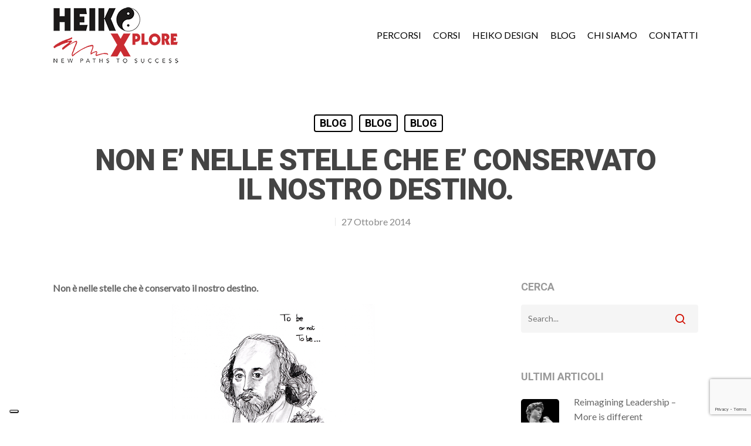

--- FILE ---
content_type: text/html; charset=UTF-8
request_url: https://heikoxplore.com/destino/
body_size: 22647
content:
<!DOCTYPE html>

<html lang="it-IT" class="no-js">
<head>
<!-- Google Tag Manager -->
<script>(function(w,d,s,l,i){w[l]=w[l]||[];w[l].push({'gtm.start':
new Date().getTime(),event:'gtm.js'});var f=d.getElementsByTagName(s)[0],
j=d.createElement(s),dl=l!='dataLayer'?'&l='+l:'';j.async=true;j.src=
'https://www.googletagmanager.com/gtm.js?id='+i+dl;f.parentNode.insertBefore(j,f);
})(window,document,'script','dataLayer','GTM-5X6BXCJS');</script>
<!-- End Google Tag Manager -->
	
	<meta charset="UTF-8">
	
	<meta name="viewport" content="width=device-width, initial-scale=1, maximum-scale=1, user-scalable=0" />			<script type="text/javascript" class="_iub_cs_skip">
				var _iub = _iub || {};
				_iub.csConfiguration = _iub.csConfiguration || {};
				_iub.csConfiguration.siteId = "3766526";
				_iub.csConfiguration.cookiePolicyId = "99092299";
			</script>
			<script class="_iub_cs_skip" src="https://cs.iubenda.com/autoblocking/3766526.js"></script>
			<meta name='robots' content='index, follow, max-image-preview:large, max-snippet:-1, max-video-preview:-1' />
	<style>img:is([sizes="auto" i], [sizes^="auto," i]) { contain-intrinsic-size: 3000px 1500px }</style>
	<link rel="alternate" hreflang="it-it" href="https://heikoxplore.com/destino/" />
<link rel="alternate" hreflang="x-default" href="https://heikoxplore.com/destino/" />

	<!-- This site is optimized with the Yoast SEO plugin v25.8 - https://yoast.com/wordpress/plugins/seo/ -->
	<title>Non è nelle stelle che è conservato il nostro destino.</title>
	<meta name="description" content="John Kennedy sosteneva che “apprendimento e leadership sono indispensabili uno all’altro&quot;" />
	<link rel="canonical" href="https://heikoxplore.com/destino/" />
	<meta property="og:locale" content="it_IT" />
	<meta property="og:type" content="article" />
	<meta property="og:title" content="Non è nelle stelle che è conservato il nostro destino." />
	<meta property="og:description" content="John Kennedy sosteneva che “apprendimento e leadership sono indispensabili uno all’altro&quot;" />
	<meta property="og:url" content="https://heikoxplore.com/destino/" />
	<meta property="og:site_name" content="HeikoXplore srl" />
	<meta property="article:published_time" content="2014-10-27T09:15:28+00:00" />
	<meta property="article:modified_time" content="2018-03-29T12:01:11+00:00" />
	<meta name="twitter:card" content="summary_large_image" />
	<meta name="twitter:creator" content="@HEIKOXPLORE" />
	<meta name="twitter:site" content="@HEIKOXPLORE" />
	<meta name="twitter:label1" content="Scritto da" />
	<meta name="twitter:data1" content="" />
	<meta name="twitter:label2" content="Tempo di lettura stimato" />
	<meta name="twitter:data2" content="6 minuti" />
	<script type="application/ld+json" class="yoast-schema-graph">{"@context":"https://schema.org","@graph":[{"@type":"Article","@id":"https://heikoxplore.com/destino/#article","isPartOf":{"@id":"https://heikoxplore.com/destino/"},"author":{"name":"","@id":""},"headline":"Non e&#8217; nelle stelle che e&#8217; conservato il nostro destino.","datePublished":"2014-10-27T09:15:28+00:00","dateModified":"2018-03-29T12:01:11+00:00","mainEntityOfPage":{"@id":"https://heikoxplore.com/destino/"},"wordCount":1220,"commentCount":0,"publisher":{"@id":"https://heikoxplore.com/#organization"},"articleSection":["BLOG","BLOG","BLOG"],"inLanguage":"it-IT","potentialAction":[{"@type":"CommentAction","name":"Comment","target":["https://heikoxplore.com/destino/#respond"]}]},{"@type":"WebPage","@id":"https://heikoxplore.com/destino/","url":"https://heikoxplore.com/destino/","name":"Non è nelle stelle che è conservato il nostro destino.","isPartOf":{"@id":"https://heikoxplore.com/#website"},"datePublished":"2014-10-27T09:15:28+00:00","dateModified":"2018-03-29T12:01:11+00:00","description":"John Kennedy sosteneva che “apprendimento e leadership sono indispensabili uno all’altro\"","breadcrumb":{"@id":"https://heikoxplore.com/destino/#breadcrumb"},"inLanguage":"it-IT","potentialAction":[{"@type":"ReadAction","target":["https://heikoxplore.com/destino/"]}]},{"@type":"BreadcrumbList","@id":"https://heikoxplore.com/destino/#breadcrumb","itemListElement":[{"@type":"ListItem","position":1,"name":"Home","item":"https://heikoxplore.com/"},{"@type":"ListItem","position":2,"name":"Non e&#8217; nelle stelle che e&#8217; conservato il nostro destino."}]},{"@type":"WebSite","@id":"https://heikoxplore.com/#website","url":"https://heikoxplore.com/","name":"HeikoXplore srl","description":"New Paths To Success","publisher":{"@id":"https://heikoxplore.com/#organization"},"potentialAction":[{"@type":"SearchAction","target":{"@type":"EntryPoint","urlTemplate":"https://heikoxplore.com/?s={search_term_string}"},"query-input":{"@type":"PropertyValueSpecification","valueRequired":true,"valueName":"search_term_string"}}],"inLanguage":"it-IT"},{"@type":"Organization","@id":"https://heikoxplore.com/#organization","name":"HEIKOXPLORE SRL","url":"https://heikoxplore.com/","logo":{"@type":"ImageObject","inLanguage":"it-IT","@id":"https://heikoxplore.com/#/schema/logo/image/","url":"https://heikoxplore.com/wp-content/uploads/2016/02/HEIKO-XPLORE.png","contentUrl":"https://heikoxplore.com/wp-content/uploads/2016/02/HEIKO-XPLORE.png","width":710,"height":316,"caption":"HEIKOXPLORE SRL"},"image":{"@id":"https://heikoxplore.com/#/schema/logo/image/"},"sameAs":["https://x.com/HEIKOXPLORE","https://www.istagram.com/heikoxplore/","https://www.linkedin.com/company/5083639","https://it.pinterest.com/crisprevi/heiko-xplore/","https://www.youtube.com/channel/UCgY8F3hY8lUjBaY6ZJRfOZw"]},{"@type":"Person","@id":"","url":"https://heikoxplore.com/author/"}]}</script>
	<!-- / Yoast SEO plugin. -->


<link rel='dns-prefetch' href='//cdn.iubenda.com' />
<link rel='dns-prefetch' href='//fonts.googleapis.com' />
<link rel="alternate" type="application/rss+xml" title="HeikoXplore srl &raquo; Feed" href="https://heikoxplore.com/feed/" />
<link rel="alternate" type="application/rss+xml" title="HeikoXplore srl &raquo; Feed dei commenti" href="https://heikoxplore.com/comments/feed/" />
<link rel="alternate" type="application/rss+xml" title="HeikoXplore srl &raquo; Non e&#8217; nelle stelle che e&#8217; conservato il nostro destino. Feed dei commenti" href="https://heikoxplore.com/destino/feed/" />
<link rel='stylesheet' id='wp-block-library-css' href='https://heikoxplore.com/wp-includes/css/dist/block-library/style.min.css?ver=6.8.2' type='text/css' media='all' />
<style id='classic-theme-styles-inline-css' type='text/css'>
/*! This file is auto-generated */
.wp-block-button__link{color:#fff;background-color:#32373c;border-radius:9999px;box-shadow:none;text-decoration:none;padding:calc(.667em + 2px) calc(1.333em + 2px);font-size:1.125em}.wp-block-file__button{background:#32373c;color:#fff;text-decoration:none}
</style>
<style id='global-styles-inline-css' type='text/css'>
:root{--wp--preset--aspect-ratio--square: 1;--wp--preset--aspect-ratio--4-3: 4/3;--wp--preset--aspect-ratio--3-4: 3/4;--wp--preset--aspect-ratio--3-2: 3/2;--wp--preset--aspect-ratio--2-3: 2/3;--wp--preset--aspect-ratio--16-9: 16/9;--wp--preset--aspect-ratio--9-16: 9/16;--wp--preset--color--black: #000000;--wp--preset--color--cyan-bluish-gray: #abb8c3;--wp--preset--color--white: #ffffff;--wp--preset--color--pale-pink: #f78da7;--wp--preset--color--vivid-red: #cf2e2e;--wp--preset--color--luminous-vivid-orange: #ff6900;--wp--preset--color--luminous-vivid-amber: #fcb900;--wp--preset--color--light-green-cyan: #7bdcb5;--wp--preset--color--vivid-green-cyan: #00d084;--wp--preset--color--pale-cyan-blue: #8ed1fc;--wp--preset--color--vivid-cyan-blue: #0693e3;--wp--preset--color--vivid-purple: #9b51e0;--wp--preset--gradient--vivid-cyan-blue-to-vivid-purple: linear-gradient(135deg,rgba(6,147,227,1) 0%,rgb(155,81,224) 100%);--wp--preset--gradient--light-green-cyan-to-vivid-green-cyan: linear-gradient(135deg,rgb(122,220,180) 0%,rgb(0,208,130) 100%);--wp--preset--gradient--luminous-vivid-amber-to-luminous-vivid-orange: linear-gradient(135deg,rgba(252,185,0,1) 0%,rgba(255,105,0,1) 100%);--wp--preset--gradient--luminous-vivid-orange-to-vivid-red: linear-gradient(135deg,rgba(255,105,0,1) 0%,rgb(207,46,46) 100%);--wp--preset--gradient--very-light-gray-to-cyan-bluish-gray: linear-gradient(135deg,rgb(238,238,238) 0%,rgb(169,184,195) 100%);--wp--preset--gradient--cool-to-warm-spectrum: linear-gradient(135deg,rgb(74,234,220) 0%,rgb(151,120,209) 20%,rgb(207,42,186) 40%,rgb(238,44,130) 60%,rgb(251,105,98) 80%,rgb(254,248,76) 100%);--wp--preset--gradient--blush-light-purple: linear-gradient(135deg,rgb(255,206,236) 0%,rgb(152,150,240) 100%);--wp--preset--gradient--blush-bordeaux: linear-gradient(135deg,rgb(254,205,165) 0%,rgb(254,45,45) 50%,rgb(107,0,62) 100%);--wp--preset--gradient--luminous-dusk: linear-gradient(135deg,rgb(255,203,112) 0%,rgb(199,81,192) 50%,rgb(65,88,208) 100%);--wp--preset--gradient--pale-ocean: linear-gradient(135deg,rgb(255,245,203) 0%,rgb(182,227,212) 50%,rgb(51,167,181) 100%);--wp--preset--gradient--electric-grass: linear-gradient(135deg,rgb(202,248,128) 0%,rgb(113,206,126) 100%);--wp--preset--gradient--midnight: linear-gradient(135deg,rgb(2,3,129) 0%,rgb(40,116,252) 100%);--wp--preset--font-size--small: 13px;--wp--preset--font-size--medium: 20px;--wp--preset--font-size--large: 36px;--wp--preset--font-size--x-large: 42px;--wp--preset--spacing--20: 0.44rem;--wp--preset--spacing--30: 0.67rem;--wp--preset--spacing--40: 1rem;--wp--preset--spacing--50: 1.5rem;--wp--preset--spacing--60: 2.25rem;--wp--preset--spacing--70: 3.38rem;--wp--preset--spacing--80: 5.06rem;--wp--preset--shadow--natural: 6px 6px 9px rgba(0, 0, 0, 0.2);--wp--preset--shadow--deep: 12px 12px 50px rgba(0, 0, 0, 0.4);--wp--preset--shadow--sharp: 6px 6px 0px rgba(0, 0, 0, 0.2);--wp--preset--shadow--outlined: 6px 6px 0px -3px rgba(255, 255, 255, 1), 6px 6px rgba(0, 0, 0, 1);--wp--preset--shadow--crisp: 6px 6px 0px rgba(0, 0, 0, 1);}:where(.is-layout-flex){gap: 0.5em;}:where(.is-layout-grid){gap: 0.5em;}body .is-layout-flex{display: flex;}.is-layout-flex{flex-wrap: wrap;align-items: center;}.is-layout-flex > :is(*, div){margin: 0;}body .is-layout-grid{display: grid;}.is-layout-grid > :is(*, div){margin: 0;}:where(.wp-block-columns.is-layout-flex){gap: 2em;}:where(.wp-block-columns.is-layout-grid){gap: 2em;}:where(.wp-block-post-template.is-layout-flex){gap: 1.25em;}:where(.wp-block-post-template.is-layout-grid){gap: 1.25em;}.has-black-color{color: var(--wp--preset--color--black) !important;}.has-cyan-bluish-gray-color{color: var(--wp--preset--color--cyan-bluish-gray) !important;}.has-white-color{color: var(--wp--preset--color--white) !important;}.has-pale-pink-color{color: var(--wp--preset--color--pale-pink) !important;}.has-vivid-red-color{color: var(--wp--preset--color--vivid-red) !important;}.has-luminous-vivid-orange-color{color: var(--wp--preset--color--luminous-vivid-orange) !important;}.has-luminous-vivid-amber-color{color: var(--wp--preset--color--luminous-vivid-amber) !important;}.has-light-green-cyan-color{color: var(--wp--preset--color--light-green-cyan) !important;}.has-vivid-green-cyan-color{color: var(--wp--preset--color--vivid-green-cyan) !important;}.has-pale-cyan-blue-color{color: var(--wp--preset--color--pale-cyan-blue) !important;}.has-vivid-cyan-blue-color{color: var(--wp--preset--color--vivid-cyan-blue) !important;}.has-vivid-purple-color{color: var(--wp--preset--color--vivid-purple) !important;}.has-black-background-color{background-color: var(--wp--preset--color--black) !important;}.has-cyan-bluish-gray-background-color{background-color: var(--wp--preset--color--cyan-bluish-gray) !important;}.has-white-background-color{background-color: var(--wp--preset--color--white) !important;}.has-pale-pink-background-color{background-color: var(--wp--preset--color--pale-pink) !important;}.has-vivid-red-background-color{background-color: var(--wp--preset--color--vivid-red) !important;}.has-luminous-vivid-orange-background-color{background-color: var(--wp--preset--color--luminous-vivid-orange) !important;}.has-luminous-vivid-amber-background-color{background-color: var(--wp--preset--color--luminous-vivid-amber) !important;}.has-light-green-cyan-background-color{background-color: var(--wp--preset--color--light-green-cyan) !important;}.has-vivid-green-cyan-background-color{background-color: var(--wp--preset--color--vivid-green-cyan) !important;}.has-pale-cyan-blue-background-color{background-color: var(--wp--preset--color--pale-cyan-blue) !important;}.has-vivid-cyan-blue-background-color{background-color: var(--wp--preset--color--vivid-cyan-blue) !important;}.has-vivid-purple-background-color{background-color: var(--wp--preset--color--vivid-purple) !important;}.has-black-border-color{border-color: var(--wp--preset--color--black) !important;}.has-cyan-bluish-gray-border-color{border-color: var(--wp--preset--color--cyan-bluish-gray) !important;}.has-white-border-color{border-color: var(--wp--preset--color--white) !important;}.has-pale-pink-border-color{border-color: var(--wp--preset--color--pale-pink) !important;}.has-vivid-red-border-color{border-color: var(--wp--preset--color--vivid-red) !important;}.has-luminous-vivid-orange-border-color{border-color: var(--wp--preset--color--luminous-vivid-orange) !important;}.has-luminous-vivid-amber-border-color{border-color: var(--wp--preset--color--luminous-vivid-amber) !important;}.has-light-green-cyan-border-color{border-color: var(--wp--preset--color--light-green-cyan) !important;}.has-vivid-green-cyan-border-color{border-color: var(--wp--preset--color--vivid-green-cyan) !important;}.has-pale-cyan-blue-border-color{border-color: var(--wp--preset--color--pale-cyan-blue) !important;}.has-vivid-cyan-blue-border-color{border-color: var(--wp--preset--color--vivid-cyan-blue) !important;}.has-vivid-purple-border-color{border-color: var(--wp--preset--color--vivid-purple) !important;}.has-vivid-cyan-blue-to-vivid-purple-gradient-background{background: var(--wp--preset--gradient--vivid-cyan-blue-to-vivid-purple) !important;}.has-light-green-cyan-to-vivid-green-cyan-gradient-background{background: var(--wp--preset--gradient--light-green-cyan-to-vivid-green-cyan) !important;}.has-luminous-vivid-amber-to-luminous-vivid-orange-gradient-background{background: var(--wp--preset--gradient--luminous-vivid-amber-to-luminous-vivid-orange) !important;}.has-luminous-vivid-orange-to-vivid-red-gradient-background{background: var(--wp--preset--gradient--luminous-vivid-orange-to-vivid-red) !important;}.has-very-light-gray-to-cyan-bluish-gray-gradient-background{background: var(--wp--preset--gradient--very-light-gray-to-cyan-bluish-gray) !important;}.has-cool-to-warm-spectrum-gradient-background{background: var(--wp--preset--gradient--cool-to-warm-spectrum) !important;}.has-blush-light-purple-gradient-background{background: var(--wp--preset--gradient--blush-light-purple) !important;}.has-blush-bordeaux-gradient-background{background: var(--wp--preset--gradient--blush-bordeaux) !important;}.has-luminous-dusk-gradient-background{background: var(--wp--preset--gradient--luminous-dusk) !important;}.has-pale-ocean-gradient-background{background: var(--wp--preset--gradient--pale-ocean) !important;}.has-electric-grass-gradient-background{background: var(--wp--preset--gradient--electric-grass) !important;}.has-midnight-gradient-background{background: var(--wp--preset--gradient--midnight) !important;}.has-small-font-size{font-size: var(--wp--preset--font-size--small) !important;}.has-medium-font-size{font-size: var(--wp--preset--font-size--medium) !important;}.has-large-font-size{font-size: var(--wp--preset--font-size--large) !important;}.has-x-large-font-size{font-size: var(--wp--preset--font-size--x-large) !important;}
:where(.wp-block-post-template.is-layout-flex){gap: 1.25em;}:where(.wp-block-post-template.is-layout-grid){gap: 1.25em;}
:where(.wp-block-columns.is-layout-flex){gap: 2em;}:where(.wp-block-columns.is-layout-grid){gap: 2em;}
:root :where(.wp-block-pullquote){font-size: 1.5em;line-height: 1.6;}
</style>
<link rel='stylesheet' id='contact-form-7-css' href='https://heikoxplore.com/wp-content/plugins/contact-form-7/includes/css/styles.css?ver=6.1.1' type='text/css' media='all' />
<link rel='stylesheet' id='SFSIPLUSmainCss-css' href='https://heikoxplore.com/wp-content/plugins/ultimate-social-media-plus/css/sfsi-style.css?ver=3.7.1' type='text/css' media='all' />
<link rel='stylesheet' id='wpml-legacy-dropdown-0-css' href='https://heikoxplore.com/wp-content/plugins/sitepress-multilingual-cms/templates/language-switchers/legacy-dropdown/style.min.css?ver=1' type='text/css' media='all' />
<style id='wpml-legacy-dropdown-0-inline-css' type='text/css'>
.wpml-ls-statics-shortcode_actions, .wpml-ls-statics-shortcode_actions .wpml-ls-sub-menu, .wpml-ls-statics-shortcode_actions a {border-color:#cdcdcd;}.wpml-ls-statics-shortcode_actions a, .wpml-ls-statics-shortcode_actions .wpml-ls-sub-menu a, .wpml-ls-statics-shortcode_actions .wpml-ls-sub-menu a:link, .wpml-ls-statics-shortcode_actions li:not(.wpml-ls-current-language) .wpml-ls-link, .wpml-ls-statics-shortcode_actions li:not(.wpml-ls-current-language) .wpml-ls-link:link {color:#444444;background-color:#ffffff;}.wpml-ls-statics-shortcode_actions .wpml-ls-sub-menu a:hover,.wpml-ls-statics-shortcode_actions .wpml-ls-sub-menu a:focus, .wpml-ls-statics-shortcode_actions .wpml-ls-sub-menu a:link:hover, .wpml-ls-statics-shortcode_actions .wpml-ls-sub-menu a:link:focus {color:#000000;background-color:#eeeeee;}.wpml-ls-statics-shortcode_actions .wpml-ls-current-language > a {color:#444444;background-color:#ffffff;}.wpml-ls-statics-shortcode_actions .wpml-ls-current-language:hover>a, .wpml-ls-statics-shortcode_actions .wpml-ls-current-language>a:focus {color:#000000;background-color:#eeeeee;}
</style>
<link rel='stylesheet' id='font-awesome-css' href='https://heikoxplore.com/wp-content/themes/salient/css/font-awesome.min.css?ver=4.6.4' type='text/css' media='all' />
<link rel='stylesheet' id='main-styles-css' href='https://heikoxplore.com/wp-content/themes/salient/css/style.css?ver=10.5.3' type='text/css' media='all' />
<link rel='stylesheet' id='nectar-single-styles-css' href='https://heikoxplore.com/wp-content/themes/salient/css/single.css?ver=10.5.3' type='text/css' media='all' />
<link rel='stylesheet' id='nectar-element-recent-posts-css' href='https://heikoxplore.com/wp-content/themes/salient/css/elements/element-recent-posts.css?ver=10.5.3' type='text/css' media='all' />
<link rel='stylesheet' id='fancyBox-css' href='https://heikoxplore.com/wp-content/themes/salient/css/plugins/jquery.fancybox.css?ver=3.3.1' type='text/css' media='all' />
<link rel='stylesheet' id='nectar_default_font_open_sans-css' href='https://fonts.googleapis.com/css?family=Open+Sans%3A300%2C400%2C600%2C700&#038;subset=latin%2Clatin-ext' type='text/css' media='all' />
<link rel='stylesheet' id='responsive-css' href='https://heikoxplore.com/wp-content/themes/salient/css/responsive.css?ver=10.5.3' type='text/css' media='all' />
<link rel='stylesheet' id='skin-material-css' href='https://heikoxplore.com/wp-content/themes/salient/css/skin-material.css?ver=10.5.3' type='text/css' media='all' />
<link rel='stylesheet' id='nectar-widget-posts-css' href='https://heikoxplore.com/wp-content/themes/salient/css/elements/widget-nectar-posts.css?ver=10.5.3' type='text/css' media='all' />
<link rel='stylesheet' id='dynamic-css-css' href='https://heikoxplore.com/wp-content/themes/salient/css/salient-dynamic-styles.css?ver=96714' type='text/css' media='all' />
<style id='dynamic-css-inline-css' type='text/css'>
@media only screen and (min-width:1000px){body #ajax-content-wrap.no-scroll{min-height:calc(100vh - 120px);height:calc(100vh - 120px)!important;}}@media only screen and (min-width:1000px){#page-header-wrap.fullscreen-header,#page-header-wrap.fullscreen-header #page-header-bg,html:not(.nectar-box-roll-loaded) .nectar-box-roll > #page-header-bg.fullscreen-header,.nectar_fullscreen_zoom_recent_projects,#nectar_fullscreen_rows:not(.afterLoaded) > div{height:calc(100vh - 119px);}.wpb_row.vc_row-o-full-height.top-level,.wpb_row.vc_row-o-full-height.top-level > .col.span_12{min-height:calc(100vh - 119px);}html:not(.nectar-box-roll-loaded) .nectar-box-roll > #page-header-bg.fullscreen-header{top:120px;}.nectar-slider-wrap[data-fullscreen="true"]:not(.loaded),.nectar-slider-wrap[data-fullscreen="true"]:not(.loaded) .swiper-container{height:calc(100vh - 118px)!important;}.admin-bar .nectar-slider-wrap[data-fullscreen="true"]:not(.loaded),.admin-bar .nectar-slider-wrap[data-fullscreen="true"]:not(.loaded) .swiper-container{height:calc(100vh - 118px - 32px)!important;}}
</style>
<link rel='stylesheet' id='redux-google-fonts-salient_redux-css' href='https://fonts.googleapis.com/css?family=Lato%3A400%2C400italic%2C300italic%7CRoboto%3A900%2C300%2C700%2C400&#038;ver=1726218511' type='text/css' media='all' />

<script  type="text/javascript" class=" _iub_cs_skip" type="text/javascript" id="iubenda-head-inline-scripts-0">
/* <![CDATA[ */

var _iub = _iub || [];
_iub.csConfiguration = {"siteId":3766526,"cookiePolicyId":99092299,"lang":"it"};
/* ]]> */
</script>
<script  type="text/javascript" class=" _iub_cs_skip" type="text/javascript" src="//cdn.iubenda.com/cs/gpp/stub.js?ver=3.11.1" id="iubenda-head-scripts-1-js"></script>
<script  type="text/javascript" charset="UTF-8" async="" class=" _iub_cs_skip" type="text/javascript" src="//cdn.iubenda.com/cs/iubenda_cs.js?ver=3.11.1" id="iubenda-head-scripts-2-js"></script>
<script type="text/javascript" src="https://heikoxplore.com/wp-includes/js/jquery/jquery.min.js?ver=3.7.1" id="jquery-core-js"></script>
<script type="text/javascript" src="https://heikoxplore.com/wp-includes/js/jquery/jquery-migrate.min.js?ver=3.4.1" id="jquery-migrate-js"></script>
<script type="text/javascript" src="https://heikoxplore.com/wp-content/plugins/sitepress-multilingual-cms/templates/language-switchers/legacy-dropdown/script.min.js?ver=1" id="wpml-legacy-dropdown-0-js"></script>
<link rel="https://api.w.org/" href="https://heikoxplore.com/wp-json/" /><link rel="alternate" title="JSON" type="application/json" href="https://heikoxplore.com/wp-json/wp/v2/posts/629" /><link rel="EditURI" type="application/rsd+xml" title="RSD" href="https://heikoxplore.com/xmlrpc.php?rsd" />
<meta name="generator" content="WordPress 6.8.2" />
<link rel='shortlink' href='https://heikoxplore.com/?p=629' />
<link rel="alternate" title="oEmbed (JSON)" type="application/json+oembed" href="https://heikoxplore.com/wp-json/oembed/1.0/embed?url=https%3A%2F%2Fheikoxplore.com%2Fdestino%2F" />
<link rel="alternate" title="oEmbed (XML)" type="text/xml+oembed" href="https://heikoxplore.com/wp-json/oembed/1.0/embed?url=https%3A%2F%2Fheikoxplore.com%2Fdestino%2F&#038;format=xml" />
<meta name="generator" content="WPML ver:4.7.6 stt:1,27;" />
	<script>
		window.addEventListener("sfsi_plus_functions_loaded", function() {
			var body = document.getElementsByTagName('body')[0];
			// console.log(body);
			body.classList.add("sfsi_plus_3.53");
		})
		// window.addEventListener('sfsi_plus_functions_loaded',function(e) {
		// 	jQuery("body").addClass("sfsi_plus_3.53")
		// });
		jQuery(document).ready(function(e) {
			jQuery("body").addClass("sfsi_plus_3.53")
		});

		function sfsi_plus_processfurther(ref) {
			var feed_id = '[base64]';
			var feedtype = 8;
			var email = jQuery(ref).find('input[name="email"]').val();
			var filter = /^(([^<>()[\]\\.,;:\s@\"]+(\.[^<>()[\]\\.,;:\s@\"]+)*)|(\".+\"))@((\[[0-9]{1,3}\.[0-9]{1,3}\.[0-9]{1,3}\.[0-9]{1,3}\])|(([a-zA-Z\-0-9]+\.)+[a-zA-Z]{2,}))$/;
			if ((email != "Enter your email") && (filter.test(email))) {
				if (feedtype == "8") {
					var url = "https://api.follow.it/subscription-form/" + feed_id + "/" + feedtype;
					window.open(url, "popupwindow", "scrollbars=yes,width=1080,height=760");
					return true;
				}
			} else {
				alert("Please enter email address");
				jQuery(ref).find('input[name="email"]').focus();
				return false;
			}
		}
	</script>
	<style>
		.sfsi_plus_subscribe_Popinner {
			width: 100% !important;
			height: auto !important;
			border: 1px solid #b5b5b5 !important;
			padding: 18px 0px !important;
			background-color: #ffffff !important;
		}

		.sfsi_plus_subscribe_Popinner form {
			margin: 0 20px !important;
		}

		.sfsi_plus_subscribe_Popinner h5 {
			font-family: Helvetica,Arial,sans-serif !important;

			font-weight: bold !important;
			color: #000000 !important;
			font-size: 16px !important;
			text-align: center !important;
			margin: 0 0 10px !important;
			padding: 0 !important;
		}

		.sfsi_plus_subscription_form_field {
			margin: 5px 0 !important;
			width: 100% !important;
			display: inline-flex;
			display: -webkit-inline-flex;
		}

		.sfsi_plus_subscription_form_field input {
			width: 100% !important;
			padding: 10px 0px !important;
		}

		.sfsi_plus_subscribe_Popinner input[type=email] {
			font-family: Helvetica,Arial,sans-serif !important;

			font-style: normal !important;
			color: #000000 !important;
			font-size: 14px !important;
			text-align: center !important;
		}

		.sfsi_plus_subscribe_Popinner input[type=email]::-webkit-input-placeholder {
			font-family: Helvetica,Arial,sans-serif !important;

			font-style: normal !important;
			color: #000000 !important;
			font-size: 14px !important;
			text-align: center !important;
		}

		.sfsi_plus_subscribe_Popinner input[type=email]:-moz-placeholder {
			/* Firefox 18- */
			font-family: Helvetica,Arial,sans-serif !important;

			font-style: normal !important;
			color: #000000 !important;
			font-size: 14px !important;
			text-align: center !important;
		}

		.sfsi_plus_subscribe_Popinner input[type=email]::-moz-placeholder {
			/* Firefox 19+ */
			font-family: Helvetica,Arial,sans-serif !important;

			font-style: normal !important;
			color: #000000 !important;
			font-size: 14px !important;
			text-align: center !important;
		}

		.sfsi_plus_subscribe_Popinner input[type=email]:-ms-input-placeholder {
			font-family: Helvetica,Arial,sans-serif !important;

			font-style: normal !important;
			color: #000000 !important;
			font-size: 14px !important;
			text-align: center !important;
		}

		.sfsi_plus_subscribe_Popinner input[type=submit] {
			font-family: Helvetica,Arial,sans-serif !important;

			font-weight: bold !important;
			color: #000000 !important;
			font-size: 16px !important;
			text-align: center !important;
			background-color: #dedede !important;
		}
	</style>
	<meta name="follow.[base64]" content="0UCzEMXl0azz1L1eftE8"/><script type="text/javascript"> var root = document.getElementsByTagName( "html" )[0]; root.setAttribute( "class", "js" ); </script><meta name="generator" content="Powered by WPBakery Page Builder - drag and drop page builder for WordPress."/>
<!--[if lte IE 9]><link rel="stylesheet" type="text/css" href="https://heikoxplore.com/wp-content/plugins/js_composer_salient/assets/css/vc_lte_ie9.min.css" media="screen"><![endif]--><link rel="icon" href="https://heikoxplore.com/wp-content/uploads/2019/07/cropped-ico-32x32.png" sizes="32x32" />
<link rel="icon" href="https://heikoxplore.com/wp-content/uploads/2019/07/cropped-ico-192x192.png" sizes="192x192" />
<link rel="apple-touch-icon" href="https://heikoxplore.com/wp-content/uploads/2019/07/cropped-ico-180x180.png" />
<meta name="msapplication-TileImage" content="https://heikoxplore.com/wp-content/uploads/2019/07/cropped-ico-270x270.png" />
		<style type="text/css" id="wp-custom-css">
			.wpcf7-form .contact_form  .itm input,
.wpcf7-form .contact_form  .itm select{
  border-radius: 25px;
border: 1px solid #CA2C32;
background: #FBFBFB;
  height: 45px;
  padding:10px 20px;
  margin-bottom: 20px;
}
.wpcf7-form .contact_form textarea{
border-radius: 25px;
border: 1px solid #CA2C32;
height: 100px;
background: #FBFBFB;
}
.wpcf7-form .contact_form  .wpcf7-list-item-label{
  color: #000 !important;
}

.wpcf7-form .contact_form  .wpcf7-submit {
  padding: 9px 20px !important;
  min-width: 200px;
  text-align: center;
  margin: 0 auto;
  display: block;
  font-weight: 700;
  font-size: 20px;
  line-height: 14px !important;
  height: 45px !important;
  border: 2px solid #ca2c32;
  line-height: 1;
  background-color: #ca2c32;
  border-radius: 50px;
  color: #fff; 
  box-shadow: none !important;
  transform: none !important;
  border-radius: 99px !important;
} 
  
.wpcf7-form .contact_form .wpcf7-submit:hover {
  background-color: #fff;
  color: #ca2c32;
}		</style>
		<noscript><style type="text/css"> .wpb_animate_when_almost_visible { opacity: 1; }</style></noscript>	
</head>


<body class="wp-singular post-template-default single single-post postid-629 single-format-standard wp-custom-logo wp-theme-salient sfsi_plus_actvite_theme_flat material wpb-js-composer js-comp-ver-5.7 vc_responsive" data-footer-reveal="false" data-footer-reveal-shadow="none" data-header-format="default" data-body-border="off" data-boxed-style="" data-header-breakpoint="1000" data-dropdown-style="minimal" data-cae="easeOutCubic" data-cad="750" data-megamenu-width="contained" data-aie="none" data-ls="fancybox" data-apte="standard" data-hhun="0" data-fancy-form-rcs="default" data-form-style="default" data-form-submit="regular" data-is="minimal" data-button-style="slightly_rounded_shadow" data-user-account-button="false" data-header-inherit-rc="false" data-header-search="false" data-animated-anchors="true" data-ajax-transitions="false" data-full-width-header="false" data-slide-out-widget-area="true" data-slide-out-widget-area-style="slide-out-from-right" data-user-set-ocm="off" data-loading-animation="none" data-bg-header="false" data-responsive="1" data-ext-responsive="true" data-header-resize="1" data-header-color="custom" data-transparent-header="false" data-cart="false" data-remove-m-parallax="" data-remove-m-video-bgs="" data-force-header-trans-color="light" data-smooth-scrolling="0" data-permanent-transparent="false" >
<!-- Google Tag Manager (noscript) -->
<noscript><iframe src="https://www.googletagmanager.com/ns.html?id=GTM-5X6BXCJS"
height="0" width="0" style="display:none;visibility:hidden"></iframe></noscript>
<!-- End Google Tag Manager (noscript) -->
	
	<script type="text/javascript"> if(navigator.userAgent.match(/(Android|iPod|iPhone|iPad|BlackBerry|IEMobile|Opera Mini)/)) { document.body.className += " using-mobile-browser "; } </script><div class="ocm-effect-wrap"><div class="ocm-effect-wrap-inner">	
	<div id="header-space"  data-header-mobile-fixed='1'></div> 
	
		
	<div id="header-outer" data-has-menu="true" data-has-buttons="no" data-using-pr-menu="false" data-mobile-fixed="1" data-ptnm="false" data-lhe="animated_underline" data-user-set-bg="#ffffff" data-format="default" data-permanent-transparent="false" data-megamenu-rt="0" data-remove-fixed="0" data-header-resize="1" data-cart="false" data-transparency-option="0" data-box-shadow="large" data-shrink-num="6" data-using-secondary="0" data-using-logo="1" data-logo-height="100" data-m-logo-height="60" data-padding="10" data-full-width="false" data-condense="false" >
		
		
<div id="search-outer" class="nectar">
	<div id="search">
		<div class="container">
			 <div id="search-box">
				 <div class="inner-wrap">
					 <div class="col span_12">
						  <form role="search" action="https://heikoxplore.com/" method="GET">
														 <input type="text" name="s"  value="" placeholder="Search" /> 
							 								
						<span>Hit enter to search or ESC to close</span>						</form>
					</div><!--/span_12-->
				</div><!--/inner-wrap-->
			 </div><!--/search-box-->
			 <div id="close"><a href="#">
				<span class="close-wrap"> <span class="close-line close-line1"></span> <span class="close-line close-line2"></span> </span>				 </a></div>
		 </div><!--/container-->
	</div><!--/search-->
</div><!--/search-outer-->

<header id="top">
	<div class="container">
		<div class="row">
			<div class="col span_3">
				<a id="logo" href="https://heikoxplore.com" data-supplied-ml-starting-dark="false" data-supplied-ml-starting="false" data-supplied-ml="false" >
					<img class="stnd default-logo dark-version" alt="HeikoXplore srl" src="https://heikoxplore.com/wp-content/uploads/2019/09/HEIKOXPLORE-logo.png" srcset="https://heikoxplore.com/wp-content/uploads/2019/09/HEIKOXPLORE-logo.png 1x, https://heikoxplore.com/wp-content/uploads/2019/09/HEIKOXPLORE-logo-retina.png 2x" /> 
				</a>
				
							</div><!--/span_3-->
			
			<div class="col span_9 col_last">
									<div class="slide-out-widget-area-toggle mobile-icon slide-out-from-right" data-icon-animation="simple-transform">
						<div> <a href="#sidewidgetarea" aria-label="Navigation Menu" aria-expanded="false" class="closed"> <span aria-hidden="true"> <i class="lines-button x2"> <i class="lines"></i> </i> </span> </a> </div> 
					</div>
								
									
					<nav>
						
						<ul class="sf-menu">	
							<li id="menu-item-4276" class="menu-item menu-item-type-custom menu-item-object-custom menu-item-has-children menu-item-4276"><a href="#">Percorsi</a>
<ul class="sub-menu">
	<li id="menu-item-4391" class="menu-item menu-item-type-post_type menu-item-object-page menu-item-4391"><a href="https://heikoxplore.com/business-design/">Business Design</a></li>
	<li id="menu-item-3427" class="menu-item menu-item-type-post_type menu-item-object-page menu-item-3427"><a href="https://heikoxplore.com/mind-fitness/">Mind Fitness</a></li>
	<li id="menu-item-3406" class="menu-item menu-item-type-post_type menu-item-object-page menu-item-3406"><a href="https://heikoxplore.com/boot-camp/">Boot Camp</a></li>
	<li id="menu-item-3418" class="menu-item menu-item-type-post_type menu-item-object-page menu-item-3418"><a href="https://heikoxplore.com/eventi-speciali/">Eventi Speciali</a></li>
</ul>
</li>
<li id="menu-item-4768" class="menu-item menu-item-type-custom menu-item-object-custom menu-item-has-children menu-item-4768"><a href="#">CORSI</a>
<ul class="sub-menu">
	<li id="menu-item-4815" class="menu-item menu-item-type-post_type menu-item-object-page menu-item-4815"><a href="https://heikoxplore.com/corso-design-thinking/">Design Thinking</a></li>
	<li id="menu-item-4769" class="menu-item menu-item-type-post_type menu-item-object-page menu-item-4769"><a href="https://heikoxplore.com/corso-leadership/">Leadership</a></li>
	<li id="menu-item-4919" class="menu-item menu-item-type-post_type menu-item-object-page menu-item-4919"><a href="https://heikoxplore.com/corso-public-speaking/">Public Speaking</a></li>
	<li id="menu-item-4912" class="menu-item menu-item-type-post_type menu-item-object-page menu-item-4912"><a href="https://heikoxplore.com/corso-customer-service/">Customer Service</a></li>
	<li id="menu-item-4968" class="menu-item menu-item-type-post_type menu-item-object-page menu-item-4968"><a href="https://heikoxplore.com/corso-migliora-processi-di-ufficio/">Office process improvement</a></li>
</ul>
</li>
<li id="menu-item-4402" class="menu-item menu-item-type-post_type menu-item-object-page menu-item-has-children menu-item-4402"><a href="https://heikoxplore.com/heiko-design/">HEIKO DESIGN</a>
<ul class="sub-menu">
	<li id="menu-item-4403" class="menu-item menu-item-type-post_type menu-item-object-page menu-item-4403"><a href="https://heikoxplore.com/heiko-design-attivita/">Attività</a></li>
	<li id="menu-item-4600" class="menu-item menu-item-type-post_type menu-item-object-page menu-item-4600"><a href="https://heikoxplore.com/awards/">Awards</a></li>
</ul>
</li>
<li id="menu-item-3485" class="menu-item menu-item-type-post_type menu-item-object-page menu-item-3485"><a href="https://heikoxplore.com/heikoblog/">Blog</a></li>
<li id="menu-item-7" class="menu-item menu-item-type-post_type menu-item-object-page menu-item-7"><a href="https://heikoxplore.com/chi-siamo/">Chi siamo</a></li>
<li id="menu-item-14" class="menu-item menu-item-type-post_type menu-item-object-page menu-item-14"><a href="https://heikoxplore.com/contatti/">Contatti</a></li>
						</ul>
						

													<ul class="buttons sf-menu" data-user-set-ocm="off">
								
																
							</ul>
												
					</nav>
					
										
				</div><!--/span_9-->
				
								
			</div><!--/row-->
					</div><!--/container-->
	</header>
		
	</div>
	
		
	<div id="ajax-content-wrap">
		
		

<div class="container-wrap" data-midnight="dark" data-remove-post-date="0" data-remove-post-author="1" data-remove-post-comment-number="1">
	<div class="container main-content">
		
		
	  <div class="row heading-title hentry" data-header-style="default_minimal">
		<div class="col span_12 section-title blog-title">
				 
		  <span class="meta-category">

					<a class="heikoblog" href="https://heikoxplore.com/heikoblog/" alt="View all posts in BLOG">BLOG</a><a class="blog" href="https://heikoxplore.com/blog/" alt="View all posts in BLOG">BLOG</a><a class="hxblog" href="https://heikoxplore.com/hxblog/" alt="View all posts in BLOG">BLOG</a>			  </span> 

		  		  <h1 class="entry-title">Non e&#8217; nelle stelle che e&#8217; conservato il nostro destino.</h1>
		   
						<div id="single-below-header" data-hide-on-mobile="false">
			  <span class="meta-author vcard author"><span class="fn">By </span></span>
									  <span class="meta-date date published">27 Ottobre 2014</span>
				  <span class="meta-date date updated rich-snippet-hidden">Marzo 29th, 2018</span>
									  <span class="meta-comment-count"><a href="https://heikoxplore.com/destino/#respond"> No Comments</a></span>
							</div><!--/single-below-header-->
				</div><!--/section-title-->
	  </div><!--/row-->
	
				
		<div class="row">
			
			<div class="post-area col  span_9">
<article id="post-629" class="post-629 post type-post status-publish format-standard category-heikoblog category-blog category-hxblog">
  
  <div class="inner-wrap">

		<div class="post-content" data-hide-featured-media="0">
      
        <div class="content-inner"><p><strong>Non è nelle stelle che è conservato il nostro destino.<img fetchpriority="high" decoding="async" class=" wp-image-335 aligncenter" src=" https://heikoxplore.com/wp-content/uploads/2014/10/Blog24.png" alt="pensa" width="417" height="506" /></strong>Possiamo in una qualche misura determinare il nostro destino e diventare persone di successo, il nostro destino non è scritto nelle stelle.</p>
<p>La parola successo deriva dal latino “<em>successus</em>” participio passato di “<em>succedere</em>” ovvero “<span style="text-decoration: underline;"><em>venire dopo</em></span>”: il successo è qualcosa che ci arriva dopo che abbiamo raggiunto le nostre mete, realizzato i nostri programmi. Siamo persone di successo quando abbiamo raggiunto i nostri obiettivi.</p>
<p>Oggi, essere persone di successo, è dimostrato dall’essere persone note, avere una certa posizione sociale, possedere oggetti di valore (macchine, gioielli, orologi, etc.), fare le cose tipiche delle persone di successo, frequentare i posti giusti, le persone giuste, etc. Non è a questo tipo di successo cui mi riferisco, essendo basato sull’apparire e sul dimostrare piuttosto che sull’essere. Il passaggio logico in questo caso, è basato sulla convinzione che l’avere uno dei vari segni tangibili di cui sopra, stia a dimostrare una qualche qualità personale nel possessore, una capacità che ha permesso di acquisire i vari elementi in cui il successo solitamente si manifesta. Tutto questo naturalmente è da provare. Potrebbe non esserci correlazione tra i segni esteriori del successo e le capacità della persona.</p>
<p>Mi interessa molto di più il collegamento tra il successo, che è un risultato, come premio per gli obiettivi raggiunti. Questo implica aver identificato una direzione nella quale esercitare i propri sforzi e nella quale impegnarsi. Ognuno di noi ha, espressi o meno, consci o inconsci, degli obiettivi verso i quali si muove e che ritiene meritevoli di sforzo per realizzarli. Ognuno di noi è motivato da una qualche ragione a fare e a realizzare quello in cui si impegna. Naturalmente si potrebbero suddividere gli obiettivi con vari criteri, che però hanno tutti la caratteristica di essere personali; ognuno di noi ha obiettivi diversi ed è motivato da cose diverse.</p>
<p>Trovo molto interessante la definizione di successo espressa da un famoso allenatore, John Wooden:</p>
<p style="padding-left: 60px;"><em>Il successo è la pace della mente, che è il risultato diretto di auto-soddisfazione nel sapere che hai fatto lo sforzo di diventare il meglio di cui sei capace.</em></p>
<p>“Coach” Wooden pone attenzione al processo che porta al successo: lo sforzo, ovvero l’impegno nel raggiungere gli obiettivi, e sulla <em>pace della mente</em>, la soddisfazione personale di sapere di aver fatto tutto il possibile per esprimere il <em>meglio di cui si è capaci</em>. Certamente si devono identificare delle direzioni verso le quali dirigere i propri sforzi e il proprio impegno. Il successo è il risultato di una serie di azioni che ci vedono al centro del processo.</p>
<p>Il processo, lo sforzo, richiede impegno costante, disciplina e lavoro duro. Quando guardiamo ai grandi leader o ai grandi imprenditori, che hanno fatto la storia, troviamo sempre una dedizione e un impegno totale nel realizzare il sogno che avevano in mente e tanto, tanto lavoro. Bisogna essere consapevoli che qui non si possono prendere scorciatoie.</p>
<p>Il lavoro al quale ci riferiamo, non è solo un’attività individuale, il compito che svolgiamo, ma soprattutto lo sforzo di aiutare i collaboratori, di impegnarsi per aiutarli a crescere, di lavorare insieme, perché se il leader è responsabile di un gruppo, egli deve essere consapevole che il suo successo passerà proprio attraverso quelle persone, che egli lo otterrà grazie al livello d’impegno, collaborazione e passione che saprà instillare nelle sue persone.<br />
Ed è proprio qui dove molti manager o imprenditori falliscono, nel non riconoscere la semplice verità che <strong>i loro collaboratori sono lo specchio della loro capacità di guida e d’ispirazione</strong>. In altre parole essi sono come egli è e come egli li guida. Questo è l’unico compito che il leader non può delegare, la guida delle sue persone, e verso il quale molti manager e imprenditori sono male attrezzati. Preferiscono così scaricare la pressione sui collaboratori ritenendoli incompetenti o peggio stupidi.</p>
<p><em>Tutte le cose sono difficili prima di diventare facili.</em> E anche guidare uomini è difficile, soprattutto se puntiamo ai risultati senza aver messo in piedi dei processi, dei sistemi e criteri di lavoro che aiutino le persone e il leader. I processi non sono solo legati ai processi aziendali, anche se ovviamente ne sono una parte importante: come si risolvono i problemi, come ad esempio sono gestite situazioni problematiche, quali sono le regole che governano le attività in condizioni normali e così via; ma anche ai processi che mettiamo in atto con le persone: ascoltare, dare feedback, un dialogo di crescita e di sviluppo, il processo di apprendimento e cosi via.</p>
<p>Anche il leader ha un processo suo personale di crescita, di auto-miglioramento e di correzione e di apprendimento che deve attivare se vuole svilupparsi come leader e come persona e aver fatto <em>lo sforzo di diventare il meglio di cui è capace.</em><br />
John Kennedy sosteneva che “<em>apprendimento e leadership sono indispensabili uno all’altro</em>.” Frase che mi ha dato parecchio filo da torcere, perché non riuscivo a cogliere il nesso tra “apprendimento” e “leadership” che oggi invece mi appare più chiaro: il leader commette errori &#8211; anche se qualcuno si ritiene infallibile – e deve imparare a correggersi.</p>
<p>Fermarsi e trovare il tempo per riflettere per un leader è di fondamentale importanza. Solo così può attivare un processo di correzione e apprendimento, come pure di continua curiosità, per diventare più efficiente e più efficace.<br />
Proprio recentemente con un gruppo straordinario di persone abbiamo condiviso alcuni momenti di particolare intensità e impegno, ragionando proprio di processo, di modi ed è sempre sorprendente osservare la presa di consapevolezza che in realtà ognuno di noi determina il proprio destino e che proprio il primo passo è averne coscienza. Cioè, <strong>che si può fare!</strong> Che abbiamo il potere per farlo, se solo lo vogliamo e siamo disposti a impegnarci.</p>
<p>Molti manager assorbiti nelle attività quotidiane recitano il solito mantra del “<em>non c’è tempo</em>”, esempio perfetto di profezia che si auto-avvera: non fermandosi mai non risolvono mai i problemi che quindi continuano a richiedere la loro attenzione! Creazione perfetta di un ciclo nefasto che continua ad auto-alimentarsi. Ma è un ciclo che si può bloccare e interrompere, se si vuole.</p>
<p><em>Qualsiasi cosa tu faccia potrebbe non fare alcuna differenza, ma è molto importante che tu la faccia</em> (Gandhi), quindi facciamo.</p>
<p>Potremmo provare ad applicare alcune nuovi comportamenti: osservare e riflettere, pensare e agire, sbagliare e imparare, ascoltare e comprendere, esplorare e sperimentare, incoraggiare e correggere, prendere l’iniziativa e lasciare spazi di autonomia, essere responsabili e dare responsabilità. Le coppie indicano azioni opposte che devono essere bilanciate, in equilibrio dinamico e non statico, in movimento fluido e costante assimilabile all’andare in bicicletta.</p>
<p>In un post di qualche tempo fa, dicevamo, citando Popper, che <em>l’ottimismo è un dovere</em> e un giusto atteggiamento è fondamentale per creare fiducia e trasmettere passione:</p>
<p><em>Mantieni i tuoi pensieri positivi</em><br />
<em> Perché i tuoi pensieri diventano parole.</em><br />
<em> Mantieni le tue parole positive</em><br />
<em> Perché le tue parole diventano i tuoi comportamenti.</em><br />
<em> Mantieni i tuoi comportamenti positivi</em><br />
<em> Perché i tuoi comportamenti diventano le tue abitudini.</em><br />
<em> Mantieni le tue abitudini positive</em><br />
<em> Perché le tue abitudini diventano i tuoi valori.</em><br />
<em> Mantieni i tuoi valori positivi</em><br />
<em> Perché i tuoi valori diventano il tuo destino.</em><br />
(Mahatma Gandhi)</p>
<p>La frase del titolo è di Shakespeare ed è incompleta, mancano alcune parole fondamentali che le danno un senso profondo: <em>Non è nelle stelle che è conservato il nostro destino</em>, <strong>ma in noi stessi.</strong></p>
<p>Tutto inizia da noi … sempre!</p>
<p>Buona settimana.<br />
Massimo</p>
<p>&nbsp;</p>

<div class="wpcf7 no-js" id="wpcf7-f1993-p629-o1" lang="it-IT" dir="ltr" data-wpcf7-id="1993">
<div class="screen-reader-response"><p role="status" aria-live="polite" aria-atomic="true"></p> <ul></ul></div>
<form action="/destino/#wpcf7-f1993-p629-o1" method="post" class="wpcf7-form init" aria-label="Modulo di contatto" novalidate="novalidate" data-status="init">
<fieldset class="hidden-fields-container"><input type="hidden" name="_wpcf7" value="1993" /><input type="hidden" name="_wpcf7_version" value="6.1.1" /><input type="hidden" name="_wpcf7_locale" value="it_IT" /><input type="hidden" name="_wpcf7_unit_tag" value="wpcf7-f1993-p629-o1" /><input type="hidden" name="_wpcf7_container_post" value="629" /><input type="hidden" name="_wpcf7_posted_data_hash" value="" /><input type="hidden" name="_wpcf7_recaptcha_response" value="" />
</fieldset>
<p><strong>Pubblichiamo un nuovo post ogni settimana, se desideri riceverlo iscriviti: </strong>
</p>
<p><strong>Nome e cognome (richiesto)</strong>
</p>
<p><span class="wpcf7-form-control-wrap" data-name="your-name"><input size="40" maxlength="400" class="wpcf7-form-control wpcf7-text wpcf7-validates-as-required" aria-required="true" aria-invalid="false" value="" type="text" name="your-name" /></span>
</p>
<p><strong>Professione </strong>
</p>
<p><span class="wpcf7-form-control-wrap" data-name="professione"><input size="40" maxlength="400" class="wpcf7-form-control wpcf7-text" aria-invalid="false" value="" type="text" name="professione" /></span>
</p>
<p><strong>Indirizzo email (richiesto)</strong>
</p>
<p><span class="wpcf7-form-control-wrap" data-name="your-email"><input size="40" maxlength="400" class="wpcf7-form-control wpcf7-email wpcf7-validates-as-required wpcf7-text wpcf7-validates-as-email" aria-required="true" aria-invalid="false" value="" type="email" name="your-email" /></span>
</p>
<p><span class="wpcf7-form-control-wrap" data-name="acceptance-38"><span class="wpcf7-form-control wpcf7-acceptance"><span class="wpcf7-list-item"><label><input type="checkbox" name="acceptance-38" value="1" aria-invalid="false" /><span class="wpcf7-list-item-label">Ho preso visione dell'<a href="https://heikoxplore.com/privacy/">informativa</a> e dò il consenso al trattamento dei miei dati personali</span></label></span></span></span>
</p>
<p><strong><input class="wpcf7-form-control wpcf7-submit has-spinner" type="submit" value="Iscriviti" /></strong>
</p><div class="wpcf7-response-output" aria-hidden="true"></div>
</form>
</div>

<div class="sfsiaftrpstwpr"  style=""><div class='sfsi_plus_Sicons' style='float:5'><div style='float:left;margin:0; line-height:45px'><span>Condividi l'articolo</span></div><div class="sfsiplus_norm_row sfsi_plus_wDivothr"><div style='width:40px; height:auto;margin-left:5px;margin-bottom:5px;' class='sfsi_plus_wicons shuffeldiv1 '><div class='sfsiplus_inerCnt'><a class='sficn1' data-effect='scale' target='_blank'  href='https://www.specificfeeds.com/widgets/emailSubscribeEncFeed/[base64]/OA==/'  style='width:40px; height:40px;opacity:1;background:#343D44;' ><img alt='Follow by Email' title='Follow by Email' src='https://heikoxplore.com/wp-content/plugins/ultimate-social-media-plus/images/icons_theme/flat/flat_email.png' width='40' height='40' style='' class='sfcm sfsi_wicon sfsiplusid_round_icon_email' data-effect='scale'  /></a></div></div><div style='width:40px; height:auto;margin-left:5px;margin-bottom:5px;' class='sfsi_plus_wicons shuffeldiv1 '><div class='sfsiplus_inerCnt'><a class='sficn1' data-effect='scale'   href='javascript:void(0);'  style='width:40px; height:40px;opacity:1;background:#336699;' ><img alt='Facebook' title='Facebook' src='https://heikoxplore.com/wp-content/plugins/ultimate-social-media-plus/images/icons_theme/flat/flat_fb.png' width='40' height='40' style='' class='sfcm sfsi_wicon sfsiplusid_round_icon_facebook' data-effect='scale'  /></a><div class="sfsi_plus_tool_tip_2 sfsi_plus_fb_tool_bdr sfsi_plus_Tlleft sfsiplusid_facebook" style="display:block;width:62px;opacity:0;z-index:-1;"><span class="bot_arow bot_fb_arow"></span><div class="sfsi_plus_inside"><div  class='icon3'><a target='_blank' href='https://www.facebook.com/sharer/sharer.php?u=https%3A%2F%2Fheikoxplore.com%2Fdestino%2F' style='display:inline-block;'> <img class='sfsi_wicon'  data-pin-nopin='true' width='auto' height='auto' alt='fb-share-icon' title='Facebook Share' src='https://heikoxplore.com/wp-content/plugins/ultimate-social-media-plus/images/share_icons/fb_icons/en_US.svg''  /></a></div></div></div></div></div><div style='width:40px; height:auto;margin-left:5px;margin-bottom:5px;' class='sfsi_plus_wicons shuffeldiv1 '><div class='sfsiplus_inerCnt'><a class='sficn1' data-effect='scale'   href='javascript:void(0);'  style='width:40px; height:40px;opacity:1;background:#000000;' ><img alt='Twitter' title='Twitter' src='https://heikoxplore.com/wp-content/plugins/ultimate-social-media-plus/images/icons_theme/flat/flat_twitter.png' width='40' height='40' style='' class='sfcm sfsi_wicon sfsiplusid_round_icon_twitter' data-effect='scale'  /></a><div class="sfsi_plus_tool_tip_2 sfsi_plus_twt_tool_bdr sfsi_plus_Tlleft sfsiplusid_twitter" style="display:block;width:59px;opacity:0;z-index:-1;"><span class="bot_arow bot_twt_arow"></span><div class="sfsi_plus_inside"><div  class='icon2'><div class='sf_twiter' style='display: inline-block;vertical-align: middle;width: auto;'>
						<a target='_blank' href='https://x.com/intent/post?text=Hey%2C+check+out+this+cool+site+I+found%3A+www.yourname.com+%23Topic+via%40my_twitter_name https://heikoxplore.com/destino/'style='display:inline-block' >
							<img nopin=nopin width='auto' class='sfsi_plus_wicon' src='https://heikoxplore.com/wp-content/plugins/ultimate-social-media-plus/images/share_icons/Twitter_Tweet/en_US_Tweet.svg' alt='Tweet' title='Tweet' >
						</a>
					</div></div></div></div></div></div><div style='width:40px; height:auto;margin-left:5px;margin-bottom:5px;' class='sfsi_plus_wicons shuffeldiv1 '><div class='sfsiplus_inerCnt'><a class='sficn1' data-effect='scale'   href='javascript:void(0);'  style='width:40px; height:40px;opacity:1;background:#0877B5;' ><img alt='LinkedIn' title='LinkedIn' src='https://heikoxplore.com/wp-content/plugins/ultimate-social-media-plus/images/icons_theme/flat/flat_linkedin.png' width='40' height='40' style='' class='sfcm sfsi_wicon sfsiplusid_round_icon_linkedin' data-effect='scale'  /></a><div class="sfsi_plus_tool_tip_2 sfsi_plus_linkedin_tool_bdr sfsi_plus_Tlleft sfsiplusid_linkedin" style="display:block;width:66px;opacity:0;z-index:-1;"><span class="bot_arow bot_linkedin_arow"></span><div class="sfsi_plus_inside"><div  class='icon2'><a href='https://www.linkedin.com/shareArticle?url=https://heikoxplore.com/destino/'><img class='sfsi_premium_wicon' nopin=nopin alt='Share' title='Share' src='https://heikoxplore.com/wp-content/plugins/ultimate-social-media-plus/images/share_icons/Linkedin_Share/en_US_share.svg'  /></a></div></div></div></div></div></div ></div></div></div>        
      </div><!--/post-content-->
      
    </div><!--/inner-wrap-->
    
</article>
		</div><!--/post-area-->
			
							
				<div id="sidebar" data-nectar-ss="false" class="col span_3 col_last">
					<div id="search-2" class="widget widget_search"><h4>Cerca</h4><form role="search" method="get" class="search-form" action="https://heikoxplore.com/">
	<input type="text" class="search-field" placeholder="Search..." value="" name="s" title="Search for:" />
	<button type="submit" class="search-widget-btn"><span class="normal icon-salient-search" aria-hidden="true"></span><span class="text">Search</span></button>
</form></div>			<div id="recent-posts-extra-2" class="widget recent_posts_extra_widget">			<h4>Ultimi articoli</h4>				
			<ul class="nectar_blog_posts_recent_extra nectar_widget" data-style="featured-image-left">
				
			<li class="has-img"><a href="https://heikoxplore.com/reimagining-leadership-more-is-different/"> <span class="popular-featured-img"><img width="100" height="100" src="https://heikoxplore.com/wp-content/uploads/2025/08/48352599_l-100x100.jpg" class="attachment-portfolio-widget size-portfolio-widget wp-post-image" alt="" title="" decoding="async" loading="lazy" srcset="https://heikoxplore.com/wp-content/uploads/2025/08/48352599_l-100x100.jpg 100w, https://heikoxplore.com/wp-content/uploads/2025/08/48352599_l-300x300.jpg 300w, https://heikoxplore.com/wp-content/uploads/2025/08/48352599_l-1024x1024.jpg 1024w, https://heikoxplore.com/wp-content/uploads/2025/08/48352599_l-150x150.jpg 150w, https://heikoxplore.com/wp-content/uploads/2025/08/48352599_l-768x768.jpg 768w, https://heikoxplore.com/wp-content/uploads/2025/08/48352599_l-1536x1536.jpg 1536w, https://heikoxplore.com/wp-content/uploads/2025/08/48352599_l-2048x2048.jpg 2048w, https://heikoxplore.com/wp-content/uploads/2025/08/48352599_l-140x140.jpg 140w, https://heikoxplore.com/wp-content/uploads/2025/08/48352599_l-500x500.jpg 500w, https://heikoxplore.com/wp-content/uploads/2025/08/48352599_l-350x350.jpg 350w, https://heikoxplore.com/wp-content/uploads/2025/08/48352599_l-1000x1000.jpg 1000w, https://heikoxplore.com/wp-content/uploads/2025/08/48352599_l-800x800.jpg 800w" sizes="auto, (max-width: 100px) 100vw, 100px" /></span><span class="meta-wrap"><span class="post-title">Reimagining Leadership &#8211; More is different</span> <span class="post-date">30 Agosto 2025</span></span></a></li><li class="has-img"><a href="https://heikoxplore.com/leading-people-boot-camp-freudenberg-parte2/"> <span class="popular-featured-img"><img width="100" height="100" src="https://heikoxplore.com/wp-content/uploads/2023/12/7-100x100.jpg" class="attachment-portfolio-widget size-portfolio-widget wp-post-image" alt="" title="" decoding="async" loading="lazy" srcset="https://heikoxplore.com/wp-content/uploads/2023/12/7-100x100.jpg 100w, https://heikoxplore.com/wp-content/uploads/2023/12/7-150x150.jpg 150w, https://heikoxplore.com/wp-content/uploads/2023/12/7-140x140.jpg 140w, https://heikoxplore.com/wp-content/uploads/2023/12/7-500x500.jpg 500w, https://heikoxplore.com/wp-content/uploads/2023/12/7-350x350.jpg 350w, https://heikoxplore.com/wp-content/uploads/2023/12/7-1000x1000.jpg 1000w, https://heikoxplore.com/wp-content/uploads/2023/12/7-800x800.jpg 800w" sizes="auto, (max-width: 100px) 100vw, 100px" /></span><span class="meta-wrap"><span class="post-title">Video: LEADING PEOPLE &#8211; Boot Camp in Freudenberg (Parte 2)</span> <span class="post-date">6 Dicembre 2023</span></span></a></li><li class="has-img"><a href="https://heikoxplore.com/leading-people-boot-camp-freudenberg-parte1/"> <span class="popular-featured-img"><img width="100" height="100" src="https://heikoxplore.com/wp-content/uploads/2023/12/heiko-freudenberg-23novembre2023-47-100x100.jpg" class="attachment-portfolio-widget size-portfolio-widget wp-post-image" alt="" title="" decoding="async" loading="lazy" srcset="https://heikoxplore.com/wp-content/uploads/2023/12/heiko-freudenberg-23novembre2023-47-100x100.jpg 100w, https://heikoxplore.com/wp-content/uploads/2023/12/heiko-freudenberg-23novembre2023-47-150x150.jpg 150w, https://heikoxplore.com/wp-content/uploads/2023/12/heiko-freudenberg-23novembre2023-47-140x140.jpg 140w, https://heikoxplore.com/wp-content/uploads/2023/12/heiko-freudenberg-23novembre2023-47-500x500.jpg 500w, https://heikoxplore.com/wp-content/uploads/2023/12/heiko-freudenberg-23novembre2023-47-350x350.jpg 350w, https://heikoxplore.com/wp-content/uploads/2023/12/heiko-freudenberg-23novembre2023-47-1000x1000.jpg 1000w, https://heikoxplore.com/wp-content/uploads/2023/12/heiko-freudenberg-23novembre2023-47-800x800.jpg 800w" sizes="auto, (max-width: 100px) 100vw, 100px" /></span><span class="meta-wrap"><span class="post-title">Video: LEADING PEOPLE &#8211; Boot Camp in Freudenberg (Parte 1)</span> <span class="post-date">1 Dicembre 2023</span></span></a></li><li class="has-img"><a href="https://heikoxplore.com/video-leading-people-boot-camp-in-cielo-e-terra/"> <span class="popular-featured-img"><img width="100" height="100" src="https://heikoxplore.com/wp-content/uploads/2023/03/Leading-People-YT-Thumbnail-100x100.jpg" class="attachment-portfolio-widget size-portfolio-widget wp-post-image" alt="" title="" decoding="async" loading="lazy" srcset="https://heikoxplore.com/wp-content/uploads/2023/03/Leading-People-YT-Thumbnail-100x100.jpg 100w, https://heikoxplore.com/wp-content/uploads/2023/03/Leading-People-YT-Thumbnail-150x150.jpg 150w, https://heikoxplore.com/wp-content/uploads/2023/03/Leading-People-YT-Thumbnail-140x140.jpg 140w, https://heikoxplore.com/wp-content/uploads/2023/03/Leading-People-YT-Thumbnail-500x500.jpg 500w, https://heikoxplore.com/wp-content/uploads/2023/03/Leading-People-YT-Thumbnail-350x350.jpg 350w, https://heikoxplore.com/wp-content/uploads/2023/03/Leading-People-YT-Thumbnail-1000x1000.jpg 1000w, https://heikoxplore.com/wp-content/uploads/2023/03/Leading-People-YT-Thumbnail-800x800.jpg 800w" sizes="auto, (max-width: 100px) 100vw, 100px" /></span><span class="meta-wrap"><span class="post-title">Video: LEADING PEOPLE &#8211; Boot Camp in Cielo e Terra</span> <span class="post-date">13 Marzo 2023</span></span></a></li><li class="has-img"><a href="https://heikoxplore.com/leaders-path-video/"> <span class="popular-featured-img"><img width="100" height="100" src="https://heikoxplore.com/wp-content/uploads/2022/11/Screenshot-2022-11-30-at-4.46.29-PM-100x100.jpg" class="attachment-portfolio-widget size-portfolio-widget wp-post-image" alt="" title="" decoding="async" loading="lazy" srcset="https://heikoxplore.com/wp-content/uploads/2022/11/Screenshot-2022-11-30-at-4.46.29-PM-100x100.jpg 100w, https://heikoxplore.com/wp-content/uploads/2022/11/Screenshot-2022-11-30-at-4.46.29-PM-150x150.jpg 150w, https://heikoxplore.com/wp-content/uploads/2022/11/Screenshot-2022-11-30-at-4.46.29-PM-140x140.jpg 140w, https://heikoxplore.com/wp-content/uploads/2022/11/Screenshot-2022-11-30-at-4.46.29-PM-500x500.jpg 500w, https://heikoxplore.com/wp-content/uploads/2022/11/Screenshot-2022-11-30-at-4.46.29-PM-350x350.jpg 350w, https://heikoxplore.com/wp-content/uploads/2022/11/Screenshot-2022-11-30-at-4.46.29-PM-1000x1000.jpg 1000w, https://heikoxplore.com/wp-content/uploads/2022/11/Screenshot-2022-11-30-at-4.46.29-PM-800x800.jpg 800w" sizes="auto, (max-width: 100px) 100vw, 100px" /></span><span class="meta-wrap"><span class="post-title">Video: Leaders&#8217; Path &#8211; Feeling, Thinking, Acting</span> <span class="post-date">30 Novembre 2022</span></span></a></li>			</ul>
			</div>	<div id="tag_cloud-2" class="widget widget_tag_cloud"><h4>Tag Cloud</h4><div class="tagcloud"><a href="https://heikoxplore.com/tag/abraham-maslow/" class="tag-cloud-link tag-link-198 tag-link-position-1" style="font-size: 12.285714285714pt;" aria-label="Abraham Maslow (5 elementi)">Abraham Maslow</a>
<a href="https://heikoxplore.com/tag/adriano-olivetti/" class="tag-cloud-link tag-link-423 tag-link-position-2" style="font-size: 9.7142857142857pt;" aria-label="Adriano Olivetti (3 elementi)">Adriano Olivetti</a>
<a href="https://heikoxplore.com/tag/albert-einstein/" class="tag-cloud-link tag-link-65 tag-link-position-3" style="font-size: 17.571428571429pt;" aria-label="Albert Einstein (13 elementi)">Albert Einstein</a>
<a href="https://heikoxplore.com/tag/alessandro-manzoni/" class="tag-cloud-link tag-link-302 tag-link-position-4" style="font-size: 9.7142857142857pt;" aria-label="Alessandro Manzoni (3 elementi)">Alessandro Manzoni</a>
<a href="https://heikoxplore.com/tag/alvin-toffler/" class="tag-cloud-link tag-link-281 tag-link-position-5" style="font-size: 9.7142857142857pt;" aria-label="Alvin Toffler (3 elementi)">Alvin Toffler</a>
<a href="https://heikoxplore.com/tag/bernhard-bueb/" class="tag-cloud-link tag-link-85 tag-link-position-6" style="font-size: 9.7142857142857pt;" aria-label="Bernhard Bueb (3 elementi)">Bernhard Bueb</a>
<a href="https://heikoxplore.com/tag/bill-gates/" class="tag-cloud-link tag-link-176 tag-link-position-7" style="font-size: 8pt;" aria-label="Bill Gates (2 elementi)">Bill Gates</a>
<a href="https://heikoxplore.com/tag/bob-emiliani/" class="tag-cloud-link tag-link-27 tag-link-position-8" style="font-size: 22pt;" aria-label="Bob Emiliani (28 elementi)">Bob Emiliani</a>
<a href="https://heikoxplore.com/tag/capo/" class="tag-cloud-link tag-link-36 tag-link-position-9" style="font-size: 13.285714285714pt;" aria-label="capo (6 elementi)">capo</a>
<a href="https://heikoxplore.com/tag/charlie-chaplin/" class="tag-cloud-link tag-link-105 tag-link-position-10" style="font-size: 9.7142857142857pt;" aria-label="Charlie Chaplin (3 elementi)">Charlie Chaplin</a>
<a href="https://heikoxplore.com/tag/dalai-lama/" class="tag-cloud-link tag-link-81 tag-link-position-11" style="font-size: 11.142857142857pt;" aria-label="Dalai Lama (4 elementi)">Dalai Lama</a>
<a href="https://heikoxplore.com/tag/einstein/" class="tag-cloud-link tag-link-113 tag-link-position-12" style="font-size: 9.7142857142857pt;" aria-label="Einstein (3 elementi)">Einstein</a>
<a href="https://heikoxplore.com/tag/george-eliot/" class="tag-cloud-link tag-link-122 tag-link-position-13" style="font-size: 8pt;" aria-label="George Eliot (2 elementi)">George Eliot</a>
<a href="https://heikoxplore.com/tag/georg-lichtenberg/" class="tag-cloud-link tag-link-267 tag-link-position-14" style="font-size: 9.7142857142857pt;" aria-label="Georg Lichtenberg (3 elementi)">Georg Lichtenberg</a>
<a href="https://heikoxplore.com/tag/heiko/" class="tag-cloud-link tag-link-15 tag-link-position-15" style="font-size: 9.7142857142857pt;" aria-label="heiko (3 elementi)">heiko</a>
<a href="https://heikoxplore.com/tag/howard-gardner/" class="tag-cloud-link tag-link-149 tag-link-position-16" style="font-size: 8pt;" aria-label="Howard Gardner (2 elementi)">Howard Gardner</a>
<a href="https://heikoxplore.com/tag/industry-4-0/" class="tag-cloud-link tag-link-140 tag-link-position-17" style="font-size: 17.571428571429pt;" aria-label="Industry 4.0 (13 elementi)">Industry 4.0</a>
<a href="https://heikoxplore.com/tag/industry-5-0/" class="tag-cloud-link tag-link-135 tag-link-position-18" style="font-size: 12.285714285714pt;" aria-label="INDUSTRY 5.0 (5 elementi)">INDUSTRY 5.0</a>
<a href="https://heikoxplore.com/tag/jaap-suermondt/" class="tag-cloud-link tag-link-134 tag-link-position-19" style="font-size: 9.7142857142857pt;" aria-label="Jaap Suermondt (3 elementi)">Jaap Suermondt</a>
<a href="https://heikoxplore.com/tag/john-f-kennedy/" class="tag-cloud-link tag-link-282 tag-link-position-20" style="font-size: 9.7142857142857pt;" aria-label="John F. Kennedy (3 elementi)">John F. Kennedy</a>
<a href="https://heikoxplore.com/tag/kaizen/" class="tag-cloud-link tag-link-38 tag-link-position-21" style="font-size: 14.714285714286pt;" aria-label="kaizen (8 elementi)">kaizen</a>
<a href="https://heikoxplore.com/tag/kurt-vonnegut/" class="tag-cloud-link tag-link-438 tag-link-position-22" style="font-size: 9.7142857142857pt;" aria-label="Kurt Vonnegut (3 elementi)">Kurt Vonnegut</a>
<a href="https://heikoxplore.com/tag/leadership/" class="tag-cloud-link tag-link-30 tag-link-position-23" style="font-size: 20.285714285714pt;" aria-label="Leadership (21 elementi)">Leadership</a>
<a href="https://heikoxplore.com/tag/lean/" class="tag-cloud-link tag-link-31 tag-link-position-24" style="font-size: 15.428571428571pt;" aria-label="lean (9 elementi)">lean</a>
<a href="https://heikoxplore.com/tag/leonardo-da-vinci/" class="tag-cloud-link tag-link-110 tag-link-position-25" style="font-size: 14pt;" aria-label="Leonardo da Vinci (7 elementi)">Leonardo da Vinci</a>
<a href="https://heikoxplore.com/tag/management/" class="tag-cloud-link tag-link-70 tag-link-position-26" style="font-size: 9.7142857142857pt;" aria-label="Management (3 elementi)">Management</a>
<a href="https://heikoxplore.com/tag/matthew-stewart/" class="tag-cloud-link tag-link-315 tag-link-position-27" style="font-size: 9.7142857142857pt;" aria-label="Matthew Stewart (3 elementi)">Matthew Stewart</a>
<a href="https://heikoxplore.com/tag/mauro-corona/" class="tag-cloud-link tag-link-155 tag-link-position-28" style="font-size: 8pt;" aria-label="Mauro Corona (2 elementi)">Mauro Corona</a>
<a href="https://heikoxplore.com/tag/oliver-burkeman/" class="tag-cloud-link tag-link-147 tag-link-position-29" style="font-size: 8pt;" aria-label="Oliver Burkeman (2 elementi)">Oliver Burkeman</a>
<a href="https://heikoxplore.com/tag/papa-francesco/" class="tag-cloud-link tag-link-184 tag-link-position-30" style="font-size: 9.7142857142857pt;" aria-label="Papa Francesco (3 elementi)">Papa Francesco</a>
<a href="https://heikoxplore.com/tag/pietro-trabucchi/" class="tag-cloud-link tag-link-101 tag-link-position-31" style="font-size: 12.285714285714pt;" aria-label="Pietro Trabucchi (5 elementi)">Pietro Trabucchi</a>
<a href="https://heikoxplore.com/tag/pirati/" class="tag-cloud-link tag-link-26 tag-link-position-32" style="font-size: 15.428571428571pt;" aria-label="Pirati (9 elementi)">Pirati</a>
<a href="https://heikoxplore.com/tag/re-think/" class="tag-cloud-link tag-link-229 tag-link-position-33" style="font-size: 9.7142857142857pt;" aria-label="RE-THINK! (3 elementi)">RE-THINK!</a>
<a href="https://heikoxplore.com/tag/richard-feynman/" class="tag-cloud-link tag-link-120 tag-link-position-34" style="font-size: 9.7142857142857pt;" aria-label="Richard Feynman (3 elementi)">Richard Feynman</a>
<a href="https://heikoxplore.com/tag/seneca/" class="tag-cloud-link tag-link-424 tag-link-position-35" style="font-size: 9.7142857142857pt;" aria-label="Seneca (3 elementi)">Seneca</a>
<a href="https://heikoxplore.com/tag/seth-godin/" class="tag-cloud-link tag-link-48 tag-link-position-36" style="font-size: 13.285714285714pt;" aria-label="Seth Godin (6 elementi)">Seth Godin</a>
<a href="https://heikoxplore.com/tag/sigmund-freud/" class="tag-cloud-link tag-link-295 tag-link-position-37" style="font-size: 9.7142857142857pt;" aria-label="Sigmund Freud (3 elementi)">Sigmund Freud</a>
<a href="https://heikoxplore.com/tag/speed-leadership/" class="tag-cloud-link tag-link-76 tag-link-position-38" style="font-size: 12.285714285714pt;" aria-label="Speed Leadership (5 elementi)">Speed Leadership</a>
<a href="https://heikoxplore.com/tag/stanislaw-jerzy-lec/" class="tag-cloud-link tag-link-157 tag-link-position-39" style="font-size: 8pt;" aria-label="Stanislaw Jerzy Lec (2 elementi)">Stanislaw Jerzy Lec</a>
<a href="https://heikoxplore.com/tag/steve-jobs/" class="tag-cloud-link tag-link-60 tag-link-position-40" style="font-size: 19.142857142857pt;" aria-label="Steve Jobs (17 elementi)">Steve Jobs</a>
<a href="https://heikoxplore.com/tag/theodore-zeldin/" class="tag-cloud-link tag-link-58 tag-link-position-41" style="font-size: 11.142857142857pt;" aria-label="Theodore Zeldin (4 elementi)">Theodore Zeldin</a>
<a href="https://heikoxplore.com/tag/umberto-galimberti/" class="tag-cloud-link tag-link-130 tag-link-position-42" style="font-size: 9.7142857142857pt;" aria-label="Umberto Galimberti (3 elementi)">Umberto Galimberti</a>
<a href="https://heikoxplore.com/tag/winston-churchill/" class="tag-cloud-link tag-link-129 tag-link-position-43" style="font-size: 11.142857142857pt;" aria-label="Winston Churchill (4 elementi)">Winston Churchill</a>
<a href="https://heikoxplore.com/tag/woody-allen/" class="tag-cloud-link tag-link-125 tag-link-position-44" style="font-size: 11.142857142857pt;" aria-label="Woody Allen (4 elementi)">Woody Allen</a>
<a href="https://heikoxplore.com/tag/yuval-noah-harari/" class="tag-cloud-link tag-link-264 tag-link-position-45" style="font-size: 11.142857142857pt;" aria-label="Yuval Noah Harari (4 elementi)">Yuval Noah Harari</a></div>
</div>				</div><!--/sidebar-->
				
							
		</div><!--/row-->

		<div class="row">

						 
			 <div data-post-header-style="default_minimal" class="blog_next_prev_buttons wpb_row vc_row-fluid full-width-content standard_section" data-style="fullwidth_next_prev" data-midnight="light">
				 
				 <ul class="controls"><li class="previous-post "><a href="https://heikoxplore.com/le-lampadine/"></a><h3><span>Previous Post</span><span class="text">Le lampadine non sono state inventate esplorando candele.
						 <svg class="next-arrow" xmlns="http://www.w3.org/2000/svg" xmlns:xlink="http://www.w3.org/1999/xlink" viewBox="0 0 39 12"><line class="top" x1="23" y1="-0.5" x2="29.5" y2="6.5" stroke="#ffffff;"></line><line class="bottom" x1="23" y1="12.5" x2="29.5" y2="5.5" stroke="#ffffff;"></line></svg><span class="line"></span></span></h3></li><li class="next-post "><a href="https://heikoxplore.com/si-pensa-come-si-vive/"></a><h3><span>Next Post</span><span class="text">Si pensa come si vive
						 <svg class="next-arrow" xmlns="http://www.w3.org/2000/svg" xmlns:xlink="http://www.w3.org/1999/xlink" viewBox="0 0 39 12"><line class="top" x1="23" y1="-0.5" x2="29.5" y2="6.5" stroke="#ffffff;"></line><line class="bottom" x1="23" y1="12.5" x2="29.5" y2="5.5" stroke="#ffffff;"></line></svg><span class="line"></span></span></h3></li></ul>
			 </div>
			 
			 <div class="row vc_row-fluid full-width-section related-post-wrap" data-using-post-pagination="true" data-midnight="dark"> <div class="row-bg-wrap"><div class="row-bg"></div></div> <h3 class="related-title ">Related Posts</h3><div class="row span_12 blog-recent related-posts columns-3" data-style="material" data-color-scheme="light">					 
					 <div class="col span_4">
						 <div class="inner-wrap post-5005 post type-post status-publish format-standard has-post-thumbnail category-heikoblog tag-leadership">
							 
							 <a href="https://heikoxplore.com/reimagining-leadership-more-is-different/" class="img-link"><span class="post-featured-img"><img width="600" height="403" src="https://heikoxplore.com/wp-content/uploads/2025/08/48352599_l-600x403.jpg" class="attachment-portfolio-thumb size-portfolio-thumb wp-post-image" alt="" title="" decoding="async" loading="lazy" srcset="https://heikoxplore.com/wp-content/uploads/2025/08/48352599_l-600x403.jpg 600w, https://heikoxplore.com/wp-content/uploads/2025/08/48352599_l-900x604.jpg 900w, https://heikoxplore.com/wp-content/uploads/2025/08/48352599_l-400x269.jpg 400w" sizes="auto, (max-width: 600px) 100vw, 600px" /></span></a>							 
							 <span class="meta-category"><a class="heikoblog" href="https://heikoxplore.com/heikoblog/">BLOG</a></span>							 
							 <a class="entire-meta-link" href="https://heikoxplore.com/reimagining-leadership-more-is-different/"></a>
							 
							 <div class="article-content-wrap">
								 <div class="post-header">
									 <span class="meta"> 
										 									 </span> 
									 <h3 class="title">Reimagining Leadership &#8211; More is different</h3>	
								 </div><!--/post-header-->
								 
								 <div class="grav-wrap"><img alt='Massimo Torinesi' src='https://secure.gravatar.com/avatar/470674278efcf33c28a3730dc9fac3f5c6254b38cdfbef103927ecdd2c632e6d?s=70&#038;d=mm&#038;r=g' srcset='https://secure.gravatar.com/avatar/470674278efcf33c28a3730dc9fac3f5c6254b38cdfbef103927ecdd2c632e6d?s=140&#038;d=mm&#038;r=g 2x' class='avatar avatar-70 photo' height='70' width='70' loading='lazy' decoding='async'/><div class="text"> <a href="https://heikoxplore.com/author/massimo/">Massimo Torinesi</a><span>30 Agosto 2025</span></div></div>							 </div>
							 
							 							 
						 </div>
					 </div>
					 					 
					 <div class="col span_4">
						 <div class="inner-wrap post-4522 post type-post status-publish format-standard has-post-thumbnail category-heikoblog tag-leading-people">
							 
							 <a href="https://heikoxplore.com/leading-people-boot-camp-freudenberg-parte2/" class="img-link"><span class="post-featured-img"><img width="600" height="403" src="https://heikoxplore.com/wp-content/uploads/2023/12/7-600x403.jpg" class="attachment-portfolio-thumb size-portfolio-thumb wp-post-image" alt="" title="" decoding="async" loading="lazy" srcset="https://heikoxplore.com/wp-content/uploads/2023/12/7-600x403.jpg 600w, https://heikoxplore.com/wp-content/uploads/2023/12/7-900x604.jpg 900w, https://heikoxplore.com/wp-content/uploads/2023/12/7-400x269.jpg 400w" sizes="auto, (max-width: 600px) 100vw, 600px" /></span></a>							 
							 <span class="meta-category"><a class="heikoblog" href="https://heikoxplore.com/heikoblog/">BLOG</a></span>							 
							 <a class="entire-meta-link" href="https://heikoxplore.com/leading-people-boot-camp-freudenberg-parte2/"></a>
							 
							 <div class="article-content-wrap">
								 <div class="post-header">
									 <span class="meta"> 
										 									 </span> 
									 <h3 class="title">Video: LEADING PEOPLE &#8211; Boot Camp in Freudenberg (Parte 2)</h3>	
								 </div><!--/post-header-->
								 
								 <div class="grav-wrap"><img alt='Massimo Torinesi' src='https://secure.gravatar.com/avatar/470674278efcf33c28a3730dc9fac3f5c6254b38cdfbef103927ecdd2c632e6d?s=70&#038;d=mm&#038;r=g' srcset='https://secure.gravatar.com/avatar/470674278efcf33c28a3730dc9fac3f5c6254b38cdfbef103927ecdd2c632e6d?s=140&#038;d=mm&#038;r=g 2x' class='avatar avatar-70 photo' height='70' width='70' loading='lazy' decoding='async'/><div class="text"> <a href="https://heikoxplore.com/author/massimo/">Massimo Torinesi</a><span>6 Dicembre 2023</span></div></div>							 </div>
							 
							 							 
						 </div>
					 </div>
					 					 
					 <div class="col span_4">
						 <div class="inner-wrap post-4517 post type-post status-publish format-standard has-post-thumbnail category-heikoblog tag-leading-people">
							 
							 <a href="https://heikoxplore.com/leading-people-boot-camp-freudenberg-parte1/" class="img-link"><span class="post-featured-img"><img width="600" height="403" src="https://heikoxplore.com/wp-content/uploads/2023/12/heiko-freudenberg-23novembre2023-47-600x403.jpg" class="attachment-portfolio-thumb size-portfolio-thumb wp-post-image" alt="" title="" decoding="async" loading="lazy" srcset="https://heikoxplore.com/wp-content/uploads/2023/12/heiko-freudenberg-23novembre2023-47-600x403.jpg 600w, https://heikoxplore.com/wp-content/uploads/2023/12/heiko-freudenberg-23novembre2023-47-900x604.jpg 900w, https://heikoxplore.com/wp-content/uploads/2023/12/heiko-freudenberg-23novembre2023-47-400x269.jpg 400w" sizes="auto, (max-width: 600px) 100vw, 600px" /></span></a>							 
							 <span class="meta-category"><a class="heikoblog" href="https://heikoxplore.com/heikoblog/">BLOG</a></span>							 
							 <a class="entire-meta-link" href="https://heikoxplore.com/leading-people-boot-camp-freudenberg-parte1/"></a>
							 
							 <div class="article-content-wrap">
								 <div class="post-header">
									 <span class="meta"> 
										 									 </span> 
									 <h3 class="title">Video: LEADING PEOPLE &#8211; Boot Camp in Freudenberg (Parte 1)</h3>	
								 </div><!--/post-header-->
								 
								 <div class="grav-wrap"><img alt='Massimo Torinesi' src='https://secure.gravatar.com/avatar/470674278efcf33c28a3730dc9fac3f5c6254b38cdfbef103927ecdd2c632e6d?s=70&#038;d=mm&#038;r=g' srcset='https://secure.gravatar.com/avatar/470674278efcf33c28a3730dc9fac3f5c6254b38cdfbef103927ecdd2c632e6d?s=140&#038;d=mm&#038;r=g 2x' class='avatar avatar-70 photo' height='70' width='70' loading='lazy' decoding='async'/><div class="text"> <a href="https://heikoxplore.com/author/massimo/">Massimo Torinesi</a><span>1 Dicembre 2023</span></div></div>							 </div>
							 
							 							 
						 </div>
					 </div>
					 </div></div>
			<div class="comments-section" data-author-bio="false">
				
<div class="comment-wrap " data-midnight="dark" data-comments-open="true">


			<!-- If comments are open, but there are no comments. -->

	 

	<div id="respond" class="comment-respond">
		<h3 id="reply-title" class="comment-reply-title">Leave a Reply <small><a rel="nofollow" id="cancel-comment-reply-link" href="/destino/#respond" style="display:none;">Cancel Reply</a></small></h3><p class="must-log-in">You must be <a href="https://heikoxplore.com/wp-login.php?redirect_to=https%3A%2F%2Fheikoxplore.com%2Fdestino%2F">logged in</a> to post a comment.</p>	</div><!-- #respond -->
	
</div>			</div>   

		</div>

	</div><!--/container-->

</div><!--/container-wrap-->


<div id="footer-outer" data-midnight="light" data-cols="4" data-custom-color="true" data-disable-copyright="false" data-matching-section-color="false" data-copyright-line="false" data-using-bg-img="false" data-bg-img-overlay="0.8" data-full-width="false" data-using-widget-area="true">
	
		
	<div id="footer-widgets" data-has-widgets="true" data-cols="4">
		
		<div class="container">
			
						
			<div class="row">
				
								
				<div class="col span_3">
					<!-- Footer widget area 1 -->
					<div id="media_image-2" class="widget widget_media_image"><img width="300" height="110" src="https://heikoxplore.com/wp-content/uploads/2019/10/heiko-baffo-bianco-300x110.png" class="image wp-image-3509  attachment-medium size-medium" alt="" style="max-width: 100%; height: auto;" decoding="async" loading="lazy" srcset="https://heikoxplore.com/wp-content/uploads/2019/10/heiko-baffo-bianco-300x110.png 300w, https://heikoxplore.com/wp-content/uploads/2019/10/heiko-baffo-bianco.png 315w" sizes="auto, (max-width: 300px) 100vw, 300px" /></div>					</div><!--/span_3-->
					
											
						<div class="col span_3">
							<!-- Footer widget area 2 -->
							<div id="text-2" class="widget widget_text"><h4>HEIKO Xplore srl</h4>			<div class="textwidget"><p>Via Libertà, 165<br />
20863 Concorezzo (MB)</p>
<p>CF e Partita IVA 03384130138</p>
</div>
		</div>								
							</div><!--/span_3-->
							
												
						
													<div class="col span_3">
								<!-- Footer widget area 3 -->
								<div id="text-4" class="widget widget_text"><h4>PERCORSI</h4>			<div class="textwidget"><p><a href="https://heikoxplore.com/mind-fitness/">MIND FITNESS</a><br />
<a href="https://heikoxplore.com/boot-camp/">BOOT CAMP</a><br />
<a href="https://heikoxplore.com/eventi-speciali/">EVENTI SPECIALI</a></p>
</div>
		</div>									
								</div><!--/span_3-->
														
															<div class="col span_3">
									<!-- Footer widget area 4 -->
									<div id="text-3" class="widget widget_text"><h4>Contatti</h4>			<div class="textwidget"><p>M: info@heikoxplore.com<br />
T: +39 039.5973837<br />
C: +39 375.6052403</p>
<p><a href="https://heikoxplore.com/privacy/">Privacy Policy</a> &#8211; <a href="https://heikoxplore.com/cookie-policy/">Cookie Policy</a></p>
<p><a href="https://heikoxplore.com/chi-siamo/">CHI SIAMO</a></p>
</div>
		</div>										
									</div><!--/span_3-->
																
							</div><!--/row-->
							
														
						</div><!--/container-->
						
					</div><!--/footer-widgets-->
					
					
  <div class="row" id="copyright" data-layout="default">
	
	<div class="container">
	   
				<div class="col span_5">
		   
					   
						<p>&copy; 2025 HeikoXplore srl. 
					   			 </p>
					   
		</div><!--/span_5-->
			   
	  <div class="col span_7 col_last">
		<ul class="social">
					  		  		  			 <li><a target="_blank" href="https://it.pinterest.com/crisprevi/heiko-xplore/"><i class="fa fa-pinterest"></i> </a></li> 		  			 <li><a target="_blank" href="https://www.linkedin.com/company/5083639"><i class="fa fa-linkedin"></i> </a></li> 		  			 <li><a target="_blank" href="https://www.youtube.com/channel/UCgY8F3hY8lUjBaY6ZJRfOZw/featured"><i class="fa fa-youtube-play"></i> </a></li> 		  		  		  		  		  		  		  			 <li><a target="_blank" href="http://instagram.com/heikoxplore"><i class="fa fa-instagram"></i></a></li> 		  		  		  		  		  		  		  		  		  		  		  		  		  		  		                            		</ul>
	  </div><!--/span_7-->

	  	
	</div><!--/container-->
	
  </div><!--/row-->
  
		
</div><!--/footer-outer-->

	
	<div id="slide-out-widget-area-bg" class="slide-out-from-right dark">
				</div>
		
		<div id="slide-out-widget-area" class="slide-out-from-right" data-dropdown-func="separate-dropdown-parent-link" data-back-txt="Back">
			
			<div class="inner-wrap">			
			<div class="inner" data-prepend-menu-mobile="false">
				
				<a class="slide_out_area_close" href="#">
					<span class="close-wrap"> <span class="close-line close-line1"></span> <span class="close-line close-line2"></span> </span>				</a>
				
				
									<div class="off-canvas-menu-container mobile-only">
						
												
						<ul class="menu">
							<li class="menu-item menu-item-type-custom menu-item-object-custom menu-item-has-children menu-item-4276"><a href="#">Percorsi</a>
<ul class="sub-menu">
	<li class="menu-item menu-item-type-post_type menu-item-object-page menu-item-4391"><a href="https://heikoxplore.com/business-design/">Business Design</a></li>
	<li class="menu-item menu-item-type-post_type menu-item-object-page menu-item-3427"><a href="https://heikoxplore.com/mind-fitness/">Mind Fitness</a></li>
	<li class="menu-item menu-item-type-post_type menu-item-object-page menu-item-3406"><a href="https://heikoxplore.com/boot-camp/">Boot Camp</a></li>
	<li class="menu-item menu-item-type-post_type menu-item-object-page menu-item-3418"><a href="https://heikoxplore.com/eventi-speciali/">Eventi Speciali</a></li>
</ul>
</li>
<li class="menu-item menu-item-type-custom menu-item-object-custom menu-item-has-children menu-item-4768"><a href="#">CORSI</a>
<ul class="sub-menu">
	<li class="menu-item menu-item-type-post_type menu-item-object-page menu-item-4815"><a href="https://heikoxplore.com/corso-design-thinking/">Design Thinking</a></li>
	<li class="menu-item menu-item-type-post_type menu-item-object-page menu-item-4769"><a href="https://heikoxplore.com/corso-leadership/">Leadership</a></li>
	<li class="menu-item menu-item-type-post_type menu-item-object-page menu-item-4919"><a href="https://heikoxplore.com/corso-public-speaking/">Public Speaking</a></li>
	<li class="menu-item menu-item-type-post_type menu-item-object-page menu-item-4912"><a href="https://heikoxplore.com/corso-customer-service/">Customer Service</a></li>
	<li class="menu-item menu-item-type-post_type menu-item-object-page menu-item-4968"><a href="https://heikoxplore.com/corso-migliora-processi-di-ufficio/">Office process improvement</a></li>
</ul>
</li>
<li class="menu-item menu-item-type-post_type menu-item-object-page menu-item-has-children menu-item-4402"><a href="https://heikoxplore.com/heiko-design/">HEIKO DESIGN</a>
<ul class="sub-menu">
	<li class="menu-item menu-item-type-post_type menu-item-object-page menu-item-4403"><a href="https://heikoxplore.com/heiko-design-attivita/">Attività</a></li>
	<li class="menu-item menu-item-type-post_type menu-item-object-page menu-item-4600"><a href="https://heikoxplore.com/awards/">Awards</a></li>
</ul>
</li>
<li class="menu-item menu-item-type-post_type menu-item-object-page menu-item-3485"><a href="https://heikoxplore.com/heikoblog/">Blog</a></li>
<li class="menu-item menu-item-type-post_type menu-item-object-page menu-item-7"><a href="https://heikoxplore.com/chi-siamo/">Chi siamo</a></li>
<li class="menu-item menu-item-type-post_type menu-item-object-page menu-item-14"><a href="https://heikoxplore.com/contatti/">Contatti</a></li>
							
						</ul>
						
						<ul class="menu secondary-header-items">
													</ul>
					</div>
										
				</div>
				
				<div class="bottom-meta-wrap"></div><!--/bottom-meta-wrap--></div> <!--/inner-wrap-->					
				</div>
			
</div> <!--/ajax-content-wrap-->

	<a id="to-top" class="
		"><i class="fa fa-angle-up"></i></a>
	</div></div><!--/ocm-effect-wrap--><script type="speculationrules">
{"prefetch":[{"source":"document","where":{"and":[{"href_matches":"\/*"},{"not":{"href_matches":["\/wp-*.php","\/wp-admin\/*","\/wp-content\/uploads\/*","\/wp-content\/*","\/wp-content\/plugins\/*","\/wp-content\/themes\/salient\/*","\/*\\?(.+)"]}},{"not":{"selector_matches":"a[rel~=\"nofollow\"]"}},{"not":{"selector_matches":".no-prefetch, .no-prefetch a"}}]},"eagerness":"conservative"}]}
</script>
<script>
	window.addEventListener('sfsi_plus_functions_loaded', function() {
		if (typeof sfsi_plus_responsive_toggle == 'function') {
			sfsi_plus_responsive_toggle(0);
			// console.log('sfsi_plus_responsive_toggle');
		}
	})
</script>

<script type="text/javascript" src="https://heikoxplore.com/wp-includes/js/dist/hooks.min.js?ver=4d63a3d491d11ffd8ac6" id="wp-hooks-js"></script>
<script type="text/javascript" src="https://heikoxplore.com/wp-includes/js/dist/i18n.min.js?ver=5e580eb46a90c2b997e6" id="wp-i18n-js"></script>
<script type="text/javascript" id="wp-i18n-js-after">
/* <![CDATA[ */
wp.i18n.setLocaleData( { 'text direction\u0004ltr': [ 'ltr' ] } );
/* ]]> */
</script>
<script type="text/javascript" src="https://heikoxplore.com/wp-content/plugins/contact-form-7/includes/swv/js/index.js?ver=6.1.1" id="swv-js"></script>
<script type="text/javascript" id="contact-form-7-js-translations">
/* <![CDATA[ */
( function( domain, translations ) {
	var localeData = translations.locale_data[ domain ] || translations.locale_data.messages;
	localeData[""].domain = domain;
	wp.i18n.setLocaleData( localeData, domain );
} )( "contact-form-7", {"translation-revision-date":"2025-04-27 13:59:08+0000","generator":"GlotPress\/4.0.1","domain":"messages","locale_data":{"messages":{"":{"domain":"messages","plural-forms":"nplurals=2; plural=n != 1;","lang":"it"},"This contact form is placed in the wrong place.":["Questo modulo di contatto \u00e8 posizionato nel posto sbagliato."],"Error:":["Errore:"]}},"comment":{"reference":"includes\/js\/index.js"}} );
/* ]]> */
</script>
<script type="text/javascript" id="contact-form-7-js-before">
/* <![CDATA[ */
var wpcf7 = {
    "api": {
        "root": "https:\/\/heikoxplore.com\/wp-json\/",
        "namespace": "contact-form-7\/v1"
    }
};
/* ]]> */
</script>
<script type="text/javascript" src="https://heikoxplore.com/wp-content/plugins/contact-form-7/includes/js/index.js?ver=6.1.1" id="contact-form-7-js"></script>
<script type="text/javascript" id="iubenda-forms-js-extra">
/* <![CDATA[ */
var iubFormParams = [];
/* ]]> */
</script>
<script type="text/javascript" src="https://heikoxplore.com/wp-content/plugins/iubenda-cookie-law-solution/assets/js/frontend.js?ver=3.11.1" id="iubenda-forms-js"></script>
<script type="text/javascript" src="https://heikoxplore.com/wp-includes/js/jquery/ui/core.min.js?ver=1.13.3" id="jquery-ui-core-js"></script>
<script type="text/javascript" src="https://heikoxplore.com/wp-content/plugins/ultimate-social-media-plus/js/shuffle/modernizr.custom.min.js?ver=6.8.2" id="SFSIPLUSjqueryModernizr-js"></script>
<script type="text/javascript" id="SFSIPLUSCustomJs-js-extra">
/* <![CDATA[ */
var sfsi_plus_ajax_object = {"ajax_url":"https:\/\/heikoxplore.com\/wp-admin\/admin-ajax.php","plugin_url":"https:\/\/heikoxplore.com\/wp-content\/plugins\/ultimate-social-media-plus\/","rest_url":"https:\/\/heikoxplore.com\/wp-json\/"};
var sfsi_plus_links = {"admin_url":"https:\/\/heikoxplore.com\/wp-admin\/","plugin_dir_url":"https:\/\/heikoxplore.com\/wp-content\/plugins\/ultimate-social-media-plus\/","rest_url":"https:\/\/heikoxplore.com\/wp-json\/","pretty_perma":"yes"};
/* ]]> */
</script>
<script type="text/javascript" src="https://heikoxplore.com/wp-content/plugins/ultimate-social-media-plus/js/custom.js?ver=3.7.1" id="SFSIPLUSCustomJs-js"></script>
<script type="text/javascript" src="https://heikoxplore.com/wp-content/themes/salient/js/third-party/jquery.easing.js?ver=1.3" id="jquery-easing-js"></script>
<script type="text/javascript" src="https://heikoxplore.com/wp-content/themes/salient/js/third-party/jquery.mousewheel.js?ver=3.1.13" id="jquery-mousewheel-js"></script>
<script type="text/javascript" src="https://heikoxplore.com/wp-content/themes/salient/js/priority.js?ver=10.5.3" id="nectar_priority-js"></script>
<script type="text/javascript" src="https://heikoxplore.com/wp-content/themes/salient/js/third-party/transit.js?ver=0.9.9" id="nectar-transit-js"></script>
<script type="text/javascript" src="https://heikoxplore.com/wp-content/themes/salient/js/third-party/waypoints.js?ver=4.0.1" id="nectar-waypoints-js"></script>
<script type="text/javascript" src="https://heikoxplore.com/wp-content/themes/salient/js/third-party/modernizr.js?ver=2.6.2" id="modernizer-js"></script>
<script type="text/javascript" src="https://heikoxplore.com/wp-content/themes/salient/js/third-party/imagesLoaded.min.js?ver=4.1.4" id="imagesLoaded-js"></script>
<script type="text/javascript" src="https://heikoxplore.com/wp-content/themes/salient/js/third-party/hoverintent.js?ver=1.9" id="hoverintent-js"></script>
<script type="text/javascript" src="https://heikoxplore.com/wp-content/themes/salient/js/third-party/jquery.fancybox.min.js?ver=3.3.1" id="fancyBox-js"></script>
<script type="text/javascript" src="https://heikoxplore.com/wp-content/themes/salient/js/third-party/superfish.js?ver=1.4.8" id="superfish-js"></script>
<script type="text/javascript" id="nectar-frontend-js-extra">
/* <![CDATA[ */
var nectarLove = {"ajaxurl":"https:\/\/heikoxplore.com\/wp-admin\/admin-ajax.php","postID":"629","rooturl":"https:\/\/heikoxplore.com","disqusComments":"false","loveNonce":"233d6a22a0","mapApiKey":""};
/* ]]> */
</script>
<script type="text/javascript" src="https://heikoxplore.com/wp-content/themes/salient/js/init.js?ver=10.5.3" id="nectar-frontend-js"></script>
<script type="text/javascript" src="https://heikoxplore.com/wp-content/plugins/salient-core/js/third-party/touchswipe.min.js?ver=1.0" id="touchswipe-js"></script>
<script type="text/javascript" src="https://heikoxplore.com/wp-includes/js/comment-reply.min.js?ver=6.8.2" id="comment-reply-js" async="async" data-wp-strategy="async"></script>
<script type="text/javascript" src="https://www.google.com/recaptcha/api.js?render=6Ldn4D0pAAAAAN4WbYO9QlGthh-0TR65j3qBmGDM&amp;ver=3.0" id="google-recaptcha-js"></script>
<script type="text/javascript" src="https://heikoxplore.com/wp-includes/js/dist/vendor/wp-polyfill.min.js?ver=3.15.0" id="wp-polyfill-js"></script>
<script type="text/javascript" id="wpcf7-recaptcha-js-before">
/* <![CDATA[ */
var wpcf7_recaptcha = {
    "sitekey": "6Ldn4D0pAAAAAN4WbYO9QlGthh-0TR65j3qBmGDM",
    "actions": {
        "homepage": "homepage",
        "contactform": "contactform"
    }
};
/* ]]> */
</script>
<script type="text/javascript" src="https://heikoxplore.com/wp-content/plugins/contact-form-7/modules/recaptcha/index.js?ver=6.1.1" id="wpcf7-recaptcha-js"></script>
<script type="text/javascript" src="//cdn.iubenda.com/cons/iubenda_cons.js?ver=3.11.1" id="iubenda-cons-cdn-js"></script>
<script type="text/javascript" id="iubenda-cons-js-extra">
/* <![CDATA[ */
var iubConsParams = {"api_key":"vlW87nEG3AyUCnUhM4gnCjhM5kmyRPsB","log_level":"error","logger":"console","send_from_local_storage_at_load":"true"};
/* ]]> */
</script>
<script type="text/javascript" src="https://heikoxplore.com/wp-content/plugins/iubenda-cookie-law-solution/assets/js/cons.js?ver=3.11.1" id="iubenda-cons-js"></script>
<script>var css = ".sfsibeforpstwpr .sfsiplus_norm_row.sfsi_plus_wDivothr .sfsi_plus_wicons, .sfsiaftrpstwpr .sfsiplus_norm_row.sfsi_plus_wDivothr .sfsi_plus_wicons, .sfsiaftrpstwpr .sfsiplus_norm_row.sfsi_plus_wDivothr .sfsi_plus_wicons .sficn1, .sfsibeforpstwpr .sfsiplus_norm_row.sfsi_plus_wDivothr .sfsi_plus_wicons .sficn1 {width: 40px !important;height: 40px !important; margin-left: 10px !important;}",
			    head = document.head || document.getElementsByTagName("head")[0],
			    style = document.createElement("style");

			head.appendChild(style);
			if (style.styleSheet){
			  // This is required for IE8 and below.
			  style.styleSheet.cssText = css;
			} else {
			  style.appendChild(document.createTextNode(css));
			}</script>



</body>
</html><!-- WP Fastest Cache file was created in 0.78190803527832 seconds, on 30-08-25 17:38:58 --><!-- via php -->

--- FILE ---
content_type: text/html; charset=utf-8
request_url: https://www.google.com/recaptcha/api2/anchor?ar=1&k=6Ldn4D0pAAAAAN4WbYO9QlGthh-0TR65j3qBmGDM&co=aHR0cHM6Ly9oZWlrb3hwbG9yZS5jb206NDQz&hl=en&v=PoyoqOPhxBO7pBk68S4YbpHZ&size=invisible&anchor-ms=20000&execute-ms=30000&cb=lnqi8pws9m1k
body_size: 49669
content:
<!DOCTYPE HTML><html dir="ltr" lang="en"><head><meta http-equiv="Content-Type" content="text/html; charset=UTF-8">
<meta http-equiv="X-UA-Compatible" content="IE=edge">
<title>reCAPTCHA</title>
<style type="text/css">
/* cyrillic-ext */
@font-face {
  font-family: 'Roboto';
  font-style: normal;
  font-weight: 400;
  font-stretch: 100%;
  src: url(//fonts.gstatic.com/s/roboto/v48/KFO7CnqEu92Fr1ME7kSn66aGLdTylUAMa3GUBHMdazTgWw.woff2) format('woff2');
  unicode-range: U+0460-052F, U+1C80-1C8A, U+20B4, U+2DE0-2DFF, U+A640-A69F, U+FE2E-FE2F;
}
/* cyrillic */
@font-face {
  font-family: 'Roboto';
  font-style: normal;
  font-weight: 400;
  font-stretch: 100%;
  src: url(//fonts.gstatic.com/s/roboto/v48/KFO7CnqEu92Fr1ME7kSn66aGLdTylUAMa3iUBHMdazTgWw.woff2) format('woff2');
  unicode-range: U+0301, U+0400-045F, U+0490-0491, U+04B0-04B1, U+2116;
}
/* greek-ext */
@font-face {
  font-family: 'Roboto';
  font-style: normal;
  font-weight: 400;
  font-stretch: 100%;
  src: url(//fonts.gstatic.com/s/roboto/v48/KFO7CnqEu92Fr1ME7kSn66aGLdTylUAMa3CUBHMdazTgWw.woff2) format('woff2');
  unicode-range: U+1F00-1FFF;
}
/* greek */
@font-face {
  font-family: 'Roboto';
  font-style: normal;
  font-weight: 400;
  font-stretch: 100%;
  src: url(//fonts.gstatic.com/s/roboto/v48/KFO7CnqEu92Fr1ME7kSn66aGLdTylUAMa3-UBHMdazTgWw.woff2) format('woff2');
  unicode-range: U+0370-0377, U+037A-037F, U+0384-038A, U+038C, U+038E-03A1, U+03A3-03FF;
}
/* math */
@font-face {
  font-family: 'Roboto';
  font-style: normal;
  font-weight: 400;
  font-stretch: 100%;
  src: url(//fonts.gstatic.com/s/roboto/v48/KFO7CnqEu92Fr1ME7kSn66aGLdTylUAMawCUBHMdazTgWw.woff2) format('woff2');
  unicode-range: U+0302-0303, U+0305, U+0307-0308, U+0310, U+0312, U+0315, U+031A, U+0326-0327, U+032C, U+032F-0330, U+0332-0333, U+0338, U+033A, U+0346, U+034D, U+0391-03A1, U+03A3-03A9, U+03B1-03C9, U+03D1, U+03D5-03D6, U+03F0-03F1, U+03F4-03F5, U+2016-2017, U+2034-2038, U+203C, U+2040, U+2043, U+2047, U+2050, U+2057, U+205F, U+2070-2071, U+2074-208E, U+2090-209C, U+20D0-20DC, U+20E1, U+20E5-20EF, U+2100-2112, U+2114-2115, U+2117-2121, U+2123-214F, U+2190, U+2192, U+2194-21AE, U+21B0-21E5, U+21F1-21F2, U+21F4-2211, U+2213-2214, U+2216-22FF, U+2308-230B, U+2310, U+2319, U+231C-2321, U+2336-237A, U+237C, U+2395, U+239B-23B7, U+23D0, U+23DC-23E1, U+2474-2475, U+25AF, U+25B3, U+25B7, U+25BD, U+25C1, U+25CA, U+25CC, U+25FB, U+266D-266F, U+27C0-27FF, U+2900-2AFF, U+2B0E-2B11, U+2B30-2B4C, U+2BFE, U+3030, U+FF5B, U+FF5D, U+1D400-1D7FF, U+1EE00-1EEFF;
}
/* symbols */
@font-face {
  font-family: 'Roboto';
  font-style: normal;
  font-weight: 400;
  font-stretch: 100%;
  src: url(//fonts.gstatic.com/s/roboto/v48/KFO7CnqEu92Fr1ME7kSn66aGLdTylUAMaxKUBHMdazTgWw.woff2) format('woff2');
  unicode-range: U+0001-000C, U+000E-001F, U+007F-009F, U+20DD-20E0, U+20E2-20E4, U+2150-218F, U+2190, U+2192, U+2194-2199, U+21AF, U+21E6-21F0, U+21F3, U+2218-2219, U+2299, U+22C4-22C6, U+2300-243F, U+2440-244A, U+2460-24FF, U+25A0-27BF, U+2800-28FF, U+2921-2922, U+2981, U+29BF, U+29EB, U+2B00-2BFF, U+4DC0-4DFF, U+FFF9-FFFB, U+10140-1018E, U+10190-1019C, U+101A0, U+101D0-101FD, U+102E0-102FB, U+10E60-10E7E, U+1D2C0-1D2D3, U+1D2E0-1D37F, U+1F000-1F0FF, U+1F100-1F1AD, U+1F1E6-1F1FF, U+1F30D-1F30F, U+1F315, U+1F31C, U+1F31E, U+1F320-1F32C, U+1F336, U+1F378, U+1F37D, U+1F382, U+1F393-1F39F, U+1F3A7-1F3A8, U+1F3AC-1F3AF, U+1F3C2, U+1F3C4-1F3C6, U+1F3CA-1F3CE, U+1F3D4-1F3E0, U+1F3ED, U+1F3F1-1F3F3, U+1F3F5-1F3F7, U+1F408, U+1F415, U+1F41F, U+1F426, U+1F43F, U+1F441-1F442, U+1F444, U+1F446-1F449, U+1F44C-1F44E, U+1F453, U+1F46A, U+1F47D, U+1F4A3, U+1F4B0, U+1F4B3, U+1F4B9, U+1F4BB, U+1F4BF, U+1F4C8-1F4CB, U+1F4D6, U+1F4DA, U+1F4DF, U+1F4E3-1F4E6, U+1F4EA-1F4ED, U+1F4F7, U+1F4F9-1F4FB, U+1F4FD-1F4FE, U+1F503, U+1F507-1F50B, U+1F50D, U+1F512-1F513, U+1F53E-1F54A, U+1F54F-1F5FA, U+1F610, U+1F650-1F67F, U+1F687, U+1F68D, U+1F691, U+1F694, U+1F698, U+1F6AD, U+1F6B2, U+1F6B9-1F6BA, U+1F6BC, U+1F6C6-1F6CF, U+1F6D3-1F6D7, U+1F6E0-1F6EA, U+1F6F0-1F6F3, U+1F6F7-1F6FC, U+1F700-1F7FF, U+1F800-1F80B, U+1F810-1F847, U+1F850-1F859, U+1F860-1F887, U+1F890-1F8AD, U+1F8B0-1F8BB, U+1F8C0-1F8C1, U+1F900-1F90B, U+1F93B, U+1F946, U+1F984, U+1F996, U+1F9E9, U+1FA00-1FA6F, U+1FA70-1FA7C, U+1FA80-1FA89, U+1FA8F-1FAC6, U+1FACE-1FADC, U+1FADF-1FAE9, U+1FAF0-1FAF8, U+1FB00-1FBFF;
}
/* vietnamese */
@font-face {
  font-family: 'Roboto';
  font-style: normal;
  font-weight: 400;
  font-stretch: 100%;
  src: url(//fonts.gstatic.com/s/roboto/v48/KFO7CnqEu92Fr1ME7kSn66aGLdTylUAMa3OUBHMdazTgWw.woff2) format('woff2');
  unicode-range: U+0102-0103, U+0110-0111, U+0128-0129, U+0168-0169, U+01A0-01A1, U+01AF-01B0, U+0300-0301, U+0303-0304, U+0308-0309, U+0323, U+0329, U+1EA0-1EF9, U+20AB;
}
/* latin-ext */
@font-face {
  font-family: 'Roboto';
  font-style: normal;
  font-weight: 400;
  font-stretch: 100%;
  src: url(//fonts.gstatic.com/s/roboto/v48/KFO7CnqEu92Fr1ME7kSn66aGLdTylUAMa3KUBHMdazTgWw.woff2) format('woff2');
  unicode-range: U+0100-02BA, U+02BD-02C5, U+02C7-02CC, U+02CE-02D7, U+02DD-02FF, U+0304, U+0308, U+0329, U+1D00-1DBF, U+1E00-1E9F, U+1EF2-1EFF, U+2020, U+20A0-20AB, U+20AD-20C0, U+2113, U+2C60-2C7F, U+A720-A7FF;
}
/* latin */
@font-face {
  font-family: 'Roboto';
  font-style: normal;
  font-weight: 400;
  font-stretch: 100%;
  src: url(//fonts.gstatic.com/s/roboto/v48/KFO7CnqEu92Fr1ME7kSn66aGLdTylUAMa3yUBHMdazQ.woff2) format('woff2');
  unicode-range: U+0000-00FF, U+0131, U+0152-0153, U+02BB-02BC, U+02C6, U+02DA, U+02DC, U+0304, U+0308, U+0329, U+2000-206F, U+20AC, U+2122, U+2191, U+2193, U+2212, U+2215, U+FEFF, U+FFFD;
}
/* cyrillic-ext */
@font-face {
  font-family: 'Roboto';
  font-style: normal;
  font-weight: 500;
  font-stretch: 100%;
  src: url(//fonts.gstatic.com/s/roboto/v48/KFO7CnqEu92Fr1ME7kSn66aGLdTylUAMa3GUBHMdazTgWw.woff2) format('woff2');
  unicode-range: U+0460-052F, U+1C80-1C8A, U+20B4, U+2DE0-2DFF, U+A640-A69F, U+FE2E-FE2F;
}
/* cyrillic */
@font-face {
  font-family: 'Roboto';
  font-style: normal;
  font-weight: 500;
  font-stretch: 100%;
  src: url(//fonts.gstatic.com/s/roboto/v48/KFO7CnqEu92Fr1ME7kSn66aGLdTylUAMa3iUBHMdazTgWw.woff2) format('woff2');
  unicode-range: U+0301, U+0400-045F, U+0490-0491, U+04B0-04B1, U+2116;
}
/* greek-ext */
@font-face {
  font-family: 'Roboto';
  font-style: normal;
  font-weight: 500;
  font-stretch: 100%;
  src: url(//fonts.gstatic.com/s/roboto/v48/KFO7CnqEu92Fr1ME7kSn66aGLdTylUAMa3CUBHMdazTgWw.woff2) format('woff2');
  unicode-range: U+1F00-1FFF;
}
/* greek */
@font-face {
  font-family: 'Roboto';
  font-style: normal;
  font-weight: 500;
  font-stretch: 100%;
  src: url(//fonts.gstatic.com/s/roboto/v48/KFO7CnqEu92Fr1ME7kSn66aGLdTylUAMa3-UBHMdazTgWw.woff2) format('woff2');
  unicode-range: U+0370-0377, U+037A-037F, U+0384-038A, U+038C, U+038E-03A1, U+03A3-03FF;
}
/* math */
@font-face {
  font-family: 'Roboto';
  font-style: normal;
  font-weight: 500;
  font-stretch: 100%;
  src: url(//fonts.gstatic.com/s/roboto/v48/KFO7CnqEu92Fr1ME7kSn66aGLdTylUAMawCUBHMdazTgWw.woff2) format('woff2');
  unicode-range: U+0302-0303, U+0305, U+0307-0308, U+0310, U+0312, U+0315, U+031A, U+0326-0327, U+032C, U+032F-0330, U+0332-0333, U+0338, U+033A, U+0346, U+034D, U+0391-03A1, U+03A3-03A9, U+03B1-03C9, U+03D1, U+03D5-03D6, U+03F0-03F1, U+03F4-03F5, U+2016-2017, U+2034-2038, U+203C, U+2040, U+2043, U+2047, U+2050, U+2057, U+205F, U+2070-2071, U+2074-208E, U+2090-209C, U+20D0-20DC, U+20E1, U+20E5-20EF, U+2100-2112, U+2114-2115, U+2117-2121, U+2123-214F, U+2190, U+2192, U+2194-21AE, U+21B0-21E5, U+21F1-21F2, U+21F4-2211, U+2213-2214, U+2216-22FF, U+2308-230B, U+2310, U+2319, U+231C-2321, U+2336-237A, U+237C, U+2395, U+239B-23B7, U+23D0, U+23DC-23E1, U+2474-2475, U+25AF, U+25B3, U+25B7, U+25BD, U+25C1, U+25CA, U+25CC, U+25FB, U+266D-266F, U+27C0-27FF, U+2900-2AFF, U+2B0E-2B11, U+2B30-2B4C, U+2BFE, U+3030, U+FF5B, U+FF5D, U+1D400-1D7FF, U+1EE00-1EEFF;
}
/* symbols */
@font-face {
  font-family: 'Roboto';
  font-style: normal;
  font-weight: 500;
  font-stretch: 100%;
  src: url(//fonts.gstatic.com/s/roboto/v48/KFO7CnqEu92Fr1ME7kSn66aGLdTylUAMaxKUBHMdazTgWw.woff2) format('woff2');
  unicode-range: U+0001-000C, U+000E-001F, U+007F-009F, U+20DD-20E0, U+20E2-20E4, U+2150-218F, U+2190, U+2192, U+2194-2199, U+21AF, U+21E6-21F0, U+21F3, U+2218-2219, U+2299, U+22C4-22C6, U+2300-243F, U+2440-244A, U+2460-24FF, U+25A0-27BF, U+2800-28FF, U+2921-2922, U+2981, U+29BF, U+29EB, U+2B00-2BFF, U+4DC0-4DFF, U+FFF9-FFFB, U+10140-1018E, U+10190-1019C, U+101A0, U+101D0-101FD, U+102E0-102FB, U+10E60-10E7E, U+1D2C0-1D2D3, U+1D2E0-1D37F, U+1F000-1F0FF, U+1F100-1F1AD, U+1F1E6-1F1FF, U+1F30D-1F30F, U+1F315, U+1F31C, U+1F31E, U+1F320-1F32C, U+1F336, U+1F378, U+1F37D, U+1F382, U+1F393-1F39F, U+1F3A7-1F3A8, U+1F3AC-1F3AF, U+1F3C2, U+1F3C4-1F3C6, U+1F3CA-1F3CE, U+1F3D4-1F3E0, U+1F3ED, U+1F3F1-1F3F3, U+1F3F5-1F3F7, U+1F408, U+1F415, U+1F41F, U+1F426, U+1F43F, U+1F441-1F442, U+1F444, U+1F446-1F449, U+1F44C-1F44E, U+1F453, U+1F46A, U+1F47D, U+1F4A3, U+1F4B0, U+1F4B3, U+1F4B9, U+1F4BB, U+1F4BF, U+1F4C8-1F4CB, U+1F4D6, U+1F4DA, U+1F4DF, U+1F4E3-1F4E6, U+1F4EA-1F4ED, U+1F4F7, U+1F4F9-1F4FB, U+1F4FD-1F4FE, U+1F503, U+1F507-1F50B, U+1F50D, U+1F512-1F513, U+1F53E-1F54A, U+1F54F-1F5FA, U+1F610, U+1F650-1F67F, U+1F687, U+1F68D, U+1F691, U+1F694, U+1F698, U+1F6AD, U+1F6B2, U+1F6B9-1F6BA, U+1F6BC, U+1F6C6-1F6CF, U+1F6D3-1F6D7, U+1F6E0-1F6EA, U+1F6F0-1F6F3, U+1F6F7-1F6FC, U+1F700-1F7FF, U+1F800-1F80B, U+1F810-1F847, U+1F850-1F859, U+1F860-1F887, U+1F890-1F8AD, U+1F8B0-1F8BB, U+1F8C0-1F8C1, U+1F900-1F90B, U+1F93B, U+1F946, U+1F984, U+1F996, U+1F9E9, U+1FA00-1FA6F, U+1FA70-1FA7C, U+1FA80-1FA89, U+1FA8F-1FAC6, U+1FACE-1FADC, U+1FADF-1FAE9, U+1FAF0-1FAF8, U+1FB00-1FBFF;
}
/* vietnamese */
@font-face {
  font-family: 'Roboto';
  font-style: normal;
  font-weight: 500;
  font-stretch: 100%;
  src: url(//fonts.gstatic.com/s/roboto/v48/KFO7CnqEu92Fr1ME7kSn66aGLdTylUAMa3OUBHMdazTgWw.woff2) format('woff2');
  unicode-range: U+0102-0103, U+0110-0111, U+0128-0129, U+0168-0169, U+01A0-01A1, U+01AF-01B0, U+0300-0301, U+0303-0304, U+0308-0309, U+0323, U+0329, U+1EA0-1EF9, U+20AB;
}
/* latin-ext */
@font-face {
  font-family: 'Roboto';
  font-style: normal;
  font-weight: 500;
  font-stretch: 100%;
  src: url(//fonts.gstatic.com/s/roboto/v48/KFO7CnqEu92Fr1ME7kSn66aGLdTylUAMa3KUBHMdazTgWw.woff2) format('woff2');
  unicode-range: U+0100-02BA, U+02BD-02C5, U+02C7-02CC, U+02CE-02D7, U+02DD-02FF, U+0304, U+0308, U+0329, U+1D00-1DBF, U+1E00-1E9F, U+1EF2-1EFF, U+2020, U+20A0-20AB, U+20AD-20C0, U+2113, U+2C60-2C7F, U+A720-A7FF;
}
/* latin */
@font-face {
  font-family: 'Roboto';
  font-style: normal;
  font-weight: 500;
  font-stretch: 100%;
  src: url(//fonts.gstatic.com/s/roboto/v48/KFO7CnqEu92Fr1ME7kSn66aGLdTylUAMa3yUBHMdazQ.woff2) format('woff2');
  unicode-range: U+0000-00FF, U+0131, U+0152-0153, U+02BB-02BC, U+02C6, U+02DA, U+02DC, U+0304, U+0308, U+0329, U+2000-206F, U+20AC, U+2122, U+2191, U+2193, U+2212, U+2215, U+FEFF, U+FFFD;
}
/* cyrillic-ext */
@font-face {
  font-family: 'Roboto';
  font-style: normal;
  font-weight: 900;
  font-stretch: 100%;
  src: url(//fonts.gstatic.com/s/roboto/v48/KFO7CnqEu92Fr1ME7kSn66aGLdTylUAMa3GUBHMdazTgWw.woff2) format('woff2');
  unicode-range: U+0460-052F, U+1C80-1C8A, U+20B4, U+2DE0-2DFF, U+A640-A69F, U+FE2E-FE2F;
}
/* cyrillic */
@font-face {
  font-family: 'Roboto';
  font-style: normal;
  font-weight: 900;
  font-stretch: 100%;
  src: url(//fonts.gstatic.com/s/roboto/v48/KFO7CnqEu92Fr1ME7kSn66aGLdTylUAMa3iUBHMdazTgWw.woff2) format('woff2');
  unicode-range: U+0301, U+0400-045F, U+0490-0491, U+04B0-04B1, U+2116;
}
/* greek-ext */
@font-face {
  font-family: 'Roboto';
  font-style: normal;
  font-weight: 900;
  font-stretch: 100%;
  src: url(//fonts.gstatic.com/s/roboto/v48/KFO7CnqEu92Fr1ME7kSn66aGLdTylUAMa3CUBHMdazTgWw.woff2) format('woff2');
  unicode-range: U+1F00-1FFF;
}
/* greek */
@font-face {
  font-family: 'Roboto';
  font-style: normal;
  font-weight: 900;
  font-stretch: 100%;
  src: url(//fonts.gstatic.com/s/roboto/v48/KFO7CnqEu92Fr1ME7kSn66aGLdTylUAMa3-UBHMdazTgWw.woff2) format('woff2');
  unicode-range: U+0370-0377, U+037A-037F, U+0384-038A, U+038C, U+038E-03A1, U+03A3-03FF;
}
/* math */
@font-face {
  font-family: 'Roboto';
  font-style: normal;
  font-weight: 900;
  font-stretch: 100%;
  src: url(//fonts.gstatic.com/s/roboto/v48/KFO7CnqEu92Fr1ME7kSn66aGLdTylUAMawCUBHMdazTgWw.woff2) format('woff2');
  unicode-range: U+0302-0303, U+0305, U+0307-0308, U+0310, U+0312, U+0315, U+031A, U+0326-0327, U+032C, U+032F-0330, U+0332-0333, U+0338, U+033A, U+0346, U+034D, U+0391-03A1, U+03A3-03A9, U+03B1-03C9, U+03D1, U+03D5-03D6, U+03F0-03F1, U+03F4-03F5, U+2016-2017, U+2034-2038, U+203C, U+2040, U+2043, U+2047, U+2050, U+2057, U+205F, U+2070-2071, U+2074-208E, U+2090-209C, U+20D0-20DC, U+20E1, U+20E5-20EF, U+2100-2112, U+2114-2115, U+2117-2121, U+2123-214F, U+2190, U+2192, U+2194-21AE, U+21B0-21E5, U+21F1-21F2, U+21F4-2211, U+2213-2214, U+2216-22FF, U+2308-230B, U+2310, U+2319, U+231C-2321, U+2336-237A, U+237C, U+2395, U+239B-23B7, U+23D0, U+23DC-23E1, U+2474-2475, U+25AF, U+25B3, U+25B7, U+25BD, U+25C1, U+25CA, U+25CC, U+25FB, U+266D-266F, U+27C0-27FF, U+2900-2AFF, U+2B0E-2B11, U+2B30-2B4C, U+2BFE, U+3030, U+FF5B, U+FF5D, U+1D400-1D7FF, U+1EE00-1EEFF;
}
/* symbols */
@font-face {
  font-family: 'Roboto';
  font-style: normal;
  font-weight: 900;
  font-stretch: 100%;
  src: url(//fonts.gstatic.com/s/roboto/v48/KFO7CnqEu92Fr1ME7kSn66aGLdTylUAMaxKUBHMdazTgWw.woff2) format('woff2');
  unicode-range: U+0001-000C, U+000E-001F, U+007F-009F, U+20DD-20E0, U+20E2-20E4, U+2150-218F, U+2190, U+2192, U+2194-2199, U+21AF, U+21E6-21F0, U+21F3, U+2218-2219, U+2299, U+22C4-22C6, U+2300-243F, U+2440-244A, U+2460-24FF, U+25A0-27BF, U+2800-28FF, U+2921-2922, U+2981, U+29BF, U+29EB, U+2B00-2BFF, U+4DC0-4DFF, U+FFF9-FFFB, U+10140-1018E, U+10190-1019C, U+101A0, U+101D0-101FD, U+102E0-102FB, U+10E60-10E7E, U+1D2C0-1D2D3, U+1D2E0-1D37F, U+1F000-1F0FF, U+1F100-1F1AD, U+1F1E6-1F1FF, U+1F30D-1F30F, U+1F315, U+1F31C, U+1F31E, U+1F320-1F32C, U+1F336, U+1F378, U+1F37D, U+1F382, U+1F393-1F39F, U+1F3A7-1F3A8, U+1F3AC-1F3AF, U+1F3C2, U+1F3C4-1F3C6, U+1F3CA-1F3CE, U+1F3D4-1F3E0, U+1F3ED, U+1F3F1-1F3F3, U+1F3F5-1F3F7, U+1F408, U+1F415, U+1F41F, U+1F426, U+1F43F, U+1F441-1F442, U+1F444, U+1F446-1F449, U+1F44C-1F44E, U+1F453, U+1F46A, U+1F47D, U+1F4A3, U+1F4B0, U+1F4B3, U+1F4B9, U+1F4BB, U+1F4BF, U+1F4C8-1F4CB, U+1F4D6, U+1F4DA, U+1F4DF, U+1F4E3-1F4E6, U+1F4EA-1F4ED, U+1F4F7, U+1F4F9-1F4FB, U+1F4FD-1F4FE, U+1F503, U+1F507-1F50B, U+1F50D, U+1F512-1F513, U+1F53E-1F54A, U+1F54F-1F5FA, U+1F610, U+1F650-1F67F, U+1F687, U+1F68D, U+1F691, U+1F694, U+1F698, U+1F6AD, U+1F6B2, U+1F6B9-1F6BA, U+1F6BC, U+1F6C6-1F6CF, U+1F6D3-1F6D7, U+1F6E0-1F6EA, U+1F6F0-1F6F3, U+1F6F7-1F6FC, U+1F700-1F7FF, U+1F800-1F80B, U+1F810-1F847, U+1F850-1F859, U+1F860-1F887, U+1F890-1F8AD, U+1F8B0-1F8BB, U+1F8C0-1F8C1, U+1F900-1F90B, U+1F93B, U+1F946, U+1F984, U+1F996, U+1F9E9, U+1FA00-1FA6F, U+1FA70-1FA7C, U+1FA80-1FA89, U+1FA8F-1FAC6, U+1FACE-1FADC, U+1FADF-1FAE9, U+1FAF0-1FAF8, U+1FB00-1FBFF;
}
/* vietnamese */
@font-face {
  font-family: 'Roboto';
  font-style: normal;
  font-weight: 900;
  font-stretch: 100%;
  src: url(//fonts.gstatic.com/s/roboto/v48/KFO7CnqEu92Fr1ME7kSn66aGLdTylUAMa3OUBHMdazTgWw.woff2) format('woff2');
  unicode-range: U+0102-0103, U+0110-0111, U+0128-0129, U+0168-0169, U+01A0-01A1, U+01AF-01B0, U+0300-0301, U+0303-0304, U+0308-0309, U+0323, U+0329, U+1EA0-1EF9, U+20AB;
}
/* latin-ext */
@font-face {
  font-family: 'Roboto';
  font-style: normal;
  font-weight: 900;
  font-stretch: 100%;
  src: url(//fonts.gstatic.com/s/roboto/v48/KFO7CnqEu92Fr1ME7kSn66aGLdTylUAMa3KUBHMdazTgWw.woff2) format('woff2');
  unicode-range: U+0100-02BA, U+02BD-02C5, U+02C7-02CC, U+02CE-02D7, U+02DD-02FF, U+0304, U+0308, U+0329, U+1D00-1DBF, U+1E00-1E9F, U+1EF2-1EFF, U+2020, U+20A0-20AB, U+20AD-20C0, U+2113, U+2C60-2C7F, U+A720-A7FF;
}
/* latin */
@font-face {
  font-family: 'Roboto';
  font-style: normal;
  font-weight: 900;
  font-stretch: 100%;
  src: url(//fonts.gstatic.com/s/roboto/v48/KFO7CnqEu92Fr1ME7kSn66aGLdTylUAMa3yUBHMdazQ.woff2) format('woff2');
  unicode-range: U+0000-00FF, U+0131, U+0152-0153, U+02BB-02BC, U+02C6, U+02DA, U+02DC, U+0304, U+0308, U+0329, U+2000-206F, U+20AC, U+2122, U+2191, U+2193, U+2212, U+2215, U+FEFF, U+FFFD;
}

</style>
<link rel="stylesheet" type="text/css" href="https://www.gstatic.com/recaptcha/releases/PoyoqOPhxBO7pBk68S4YbpHZ/styles__ltr.css">
<script nonce="Te2mKJauUZo41rBXe9QpVg" type="text/javascript">window['__recaptcha_api'] = 'https://www.google.com/recaptcha/api2/';</script>
<script type="text/javascript" src="https://www.gstatic.com/recaptcha/releases/PoyoqOPhxBO7pBk68S4YbpHZ/recaptcha__en.js" nonce="Te2mKJauUZo41rBXe9QpVg">
      
    </script></head>
<body><div id="rc-anchor-alert" class="rc-anchor-alert"></div>
<input type="hidden" id="recaptcha-token" value="[base64]">
<script type="text/javascript" nonce="Te2mKJauUZo41rBXe9QpVg">
      recaptcha.anchor.Main.init("[\x22ainput\x22,[\x22bgdata\x22,\x22\x22,\[base64]/[base64]/[base64]/[base64]/[base64]/[base64]/KGcoTywyNTMsTy5PKSxVRyhPLEMpKTpnKE8sMjUzLEMpLE8pKSxsKSksTykpfSxieT1mdW5jdGlvbihDLE8sdSxsKXtmb3IobD0odT1SKEMpLDApO08+MDtPLS0pbD1sPDw4fFooQyk7ZyhDLHUsbCl9LFVHPWZ1bmN0aW9uKEMsTyl7Qy5pLmxlbmd0aD4xMDQ/[base64]/[base64]/[base64]/[base64]/[base64]/[base64]/[base64]\\u003d\x22,\[base64]\\u003d\\u003d\x22,\x22w7VaAsO/eWLCvFdmw6oiHH9EMUzCqcKcwoYeYMOBw77Dq8O0w5pFVxthKsOsw5NWw4FVKT4aT0jCmcKYFFDDkMO6w5QJIijDgMKOwq3CvGPDqT3Dl8KIY2nDsg0sJFbDosOzwpfClcKhQ8OLD09WwoE4w6/ChMOSw7PDsRc1ZXFaAQ1Fw49JwpI/w6oKRMKEwodNwqYmwqTCmMODEsK9EC9vfC7DjsO9w7I/EMKDwoYUXsK6wrF3GcOVN8Olb8O5M8KGwrrDjwDDnsKNVERaf8ODw7l8wr/Cv0NkX8KFwoQuJxPCjA45MBcEWT7Dn8Ksw7zChnfCrMKFw40hw68cwq4YPcOPwr8tw6kHw6nDm1RGK8Khw58Ew5kewqbCskEXDWbCu8OBVzMbw7HCvsOIwovCtlvDtcKQCEodMHw8wrgswr/Djg/Cn35YwqxiZkjCmcKcUsOSY8Kqwo3Dg8KJwo7CvynDhG4pw4PDmsKZwqlJecK7EGLCt8O2XXTDpT9hw45KwrIlPRPCtVN8w7rCvsKJwosrw7ECwp/CsUtRbcKKwpApwpVAwqQCdjLChHzDtDlOw4nClsKyw6rClX8SwpFVJBvDhSzDocKUcsOWwp3DgjzCmsOqwo0jwo8RwophMHrCvlsNAsOLwpUgYlHDtsK1wqFiw70vKMKzesKHFxdBwotew7lBw4YZw4tSw60/wrTDvsK8E8O2UMO4wpx9SsKfWcKlwrpcwp/Cg8Oew6fDr37DvMKAYxYRQMKOwo/[base64]/w6Z9MMKSwp0Ew5HCr8KiWMOrwpbDkl18wpjDsRkww4drwqvCrwYzwoDDpcOFw65UEsKMb8OxYgjCtQB3b34lFcO3Y8Kzw44VP0HDtjjCjXvDl8O1wqTDmToGwpjDuk/CugfCucKPK8O7fcKLwpzDpcO/[base64]/wrZGw7zDosOzwr3DvG3Ct8OYw5NqGhItAQfDoFwXYivDnTHDjCFYW8KSwpHDjD3Dn1dFDcKCw7JmIsKnOCfCnMKKwr9DKMOFLzTCrMOCw73DtMOkwrrCpzrCrms0YSMLw77DnsOKGsKLXRRXAMK8w6lhw4fChsOnwpjDnMKQwq/DsMK7JXXCplohwplEw6rDqcKFMT3DuiRCwpoCw6zDqsOrw4rCqFwhw5fCpy8Bw71YBXTDncKow7/CrcOiEzVvb2xBworCqMOgJHbDsxcXw4LDv28GwonDnMO7emrCiATDqF/CtiPCjMKqS8OTw6cIBMKCZ8Obw7wWYsKAwr1qAcKKwrBgXCbCgcKsXMORw4FPwrpvG8K7wpXDj8OJwpnDhsOUBwNVWkJaw6gwdFnCt0FTw4PDmUMudXnDp8KmHwMFYG/[base64]/Di8OgwrVUwq/DvcOGOkrDk2cPNhzDj8OvwpHDscO0wrZ5bsOITsK/[base64]/w65XGsKHw4/[base64]/[base64]/woI5fR3DphhcazvCnMO9w6o9IMK0wr8Pw6fCkTTClXBHwpPCmMO4wr8rw6UzDMOxwq0jIUxhTcKMSjDDsBbCtcOCwp9lw4dIwr3CkQfCoDNZSUYlIMOZw4/[base64]/CgMODLcKeRsK/PWsfw4vCmS4wICkbwq3DnTDDrsKvw6jDtUHCo8O0CxPCjMKBS8KRwoHCtVRjZsOnC8OwZMKzOsOqw73CuH/CkMKTcVUjw6deK8OVSENCKsOuJcOFw7TCusKIw6XCk8K/EsK4VU9Uw6rCgcOUw61EwrrCoFzCnMOow4bCr1PCiUnDoVZ0wqLClHEpwoTCpCjDuDV8wpfCpnnCn8KIVULCocOjwoJbTsKfN041OMKew45vw7nDgcKww5rCoRkDbcOcw6vDmcKLwohNwrlrcMKxb23Dg1/DnMKFwrPChMK5wq55wobDvDXCkAnCj8Okw7BpXElsbF/CoFzCrS/CjMO6wqLDvcONMMOgVcOLwrU0G8KzwqBbw5JnwrRTwqEgD8Kiw47CgS/ClMOadHEmeMKrwoDDnXBLwoF9EMOTMcOoZBHCsntPDRfCtDJCw5MaYsKSV8KMw6XDknDClSfDocKmV8O7wonClXnDtXDCskvDugRMK8OBwoTCgg9YwqQew6TDmlFgHSsWPDJcwpvDoQnDrcOheCjCvsOefhFFwoYDw7Mtwpl6wrfDvA9Jw7zDni/CoMOsKmLCvi5OwobCsBt8IkLCnWZzQMOCNWjCsHh2w5/CsMKGw4UEQUnDjEZOGsO9N8OfwoDChSjCtnPCiMOVHsKuwpPCkMOpw7YiKwnDkcO5T8K/w7sCd8Opw5NhwqzDmsK6Y8Kzw78iw5kAS8OYX2XCq8O9wq9Mw43Cp8K1w5TDgsO7DDjDj8KIMRPCvFDCqXvClcKgw7QPPsOuVn98Kgw5Y08qw63CsC4Dw4/CpU/DgcOHwqsew7/CnnYdBwbDtUEjS07DiDQGw4c9BS7Cq8KNw6jCvQgIw7lVw4/DmMKYwqbCn0bCtMOVwqAnw6HDuMOjX8OCGTU/[base64]/CrRrCkijCgjvCrUUcwr9hQ8K8wr5nLh5tPjEew69lwqYTwo3Cr0kQN8KnL8Kve8ORwr/DuXJhTsOrwrbCucK9wpTCisKzw5PDslJewpo3PQnClcKdw7NHCMOuXGppw7Y4ZcOiwrLCj2YXwpXCgmbDgcO6w7QWCijDmcK/wqYJSzbDi8O6MsO2VsOzw7Mww655CwPDhMO4CsK2ZcOYPlvDhWsaw6DCrsOiKUjChl7CrAwYw4bCigFFPMO7P8OMwojCn1guwojClGjDg13CjXLDmn/CuRHDocKdwogKWsKMY3nDsmjCvMOhRMKPZHHDu3zCjFDDnQPCpMOpByNLwrgBw7rDpMKLw7HCr0HCvsO/[base64]/Dv8OvwqjCvMK+SCNIbcKOw7oVwrzCi1l8SsKCwoDChcOEHzJCFcOiw4cFwpjCkMKPKUfCtUXCiMKTw4x6w43DjsKGXsKMPA/[base64]/[base64]/Dm8K6EgPCqiZpRsKKwoDCpSDCum5Ec0HDrsOQG0bCv3vCrsOiBDAnFW3Dp0DDjcKQczXDhlfDrsOoScObw54fw6XDhMOTw5NDw7fDoVJiwqHCvgrCtSPDo8Oyw6sGam7ClcKnw4HDhT/Dr8KmB8O3wo0WZsOgMWjDuMKkwrjDq2TDv0Vgw5tLAXIwSn88wqM8wqTCtW96N8K8w7JYdcKnw7PCpsOawqHDryhSwqFuw4cAw65KaDfDnDFUP8Oxw4/DhjfChgN/[base64]/CvMOQIMKqwoRfwozDvwMAwpvDg8KJwoJqAsO6ZMKdwpxDw4DDlcKsLcKuBlYDw5IHwpnCnsONEMOswpjCr8KMwqDCqS8MGMK2w4csbwtPwo/DqQ/CvBLCv8KgBh3Cp3nCm8KhPGpWVTpcW8Ofw5ciwpklPCXDh0RXw7XCiT9ewobCghLDscOldSR7woYIXG46w6REb8KOVsK3wrhoAMOoIyHCl3JUMDjDq8OZUsKBXklMayDDrMKMLWjCsiHCh3fDizs4w6PDj8K3fMOpw5DDhcKzw7LDkFE5w4rCtyvDniXCjQ0tw4J+wq/Dh8OnwrfCqMO1asO6wqfDhsK8wpDCvHloT03CkMKeSsOQw59zenh8w55ND2nDu8Olw67CnMOwbkXCkhLCg2jChMOIwpMcaAnDpcOSw5Z/w6vCkEh5asO+w6QII0DDn3huw6zCpcKaH8ORe8Kxw5xCRcO+w7/CtMOKw7xoMcKZw6zDhltgGcK5w6PCjAvDgcOTZ0MXJMOGDsKCwohsIsKCw5krX3Jhw4ZywoF4w5rCixnCr8KAbUt9wqsGw7IEwqY6w6ZGIMKbRcK/a8KFwo8jw41nwrfDuT1vwrJ1w6vCnDvChDQrZREkw6d6KMKBwoDCosK5wrLDrMKKwrIawqNtw5drwpE4w43ChWfCncKXI8K3Z3JpL8Kuwo49RsOnNBx9Y8OOTwLCixYBwrpRV8KAJWTCunTCjcK7BsOnw5jDt2TDrzDDnQFgEcO/w5XCoUxmRVHCvMKyK8K4w6kMwrZ3w7fCgcOTIGYVUH9wBsOVQMKHfcK1esOCeBtZIAcxwokbNcKoc8KpVsKjwp3DkcOtwqIPw77Do0slw6gywobDjsKUd8KYIWQ9wp/CsDIpU3RpbSI/w7VARcOPw6XDgj7DvHnCllgAAcODJsKpw43DnMK5CQzDqcOJREXDosKMAsKNKQgJFcOowr7DrcK1w6HCgH3DjMOpE8KVw4bDmMK3bcKgOcKyw41yD25cw6DCuVzCucOrR0vCl3bCjXo/w6bCtzRFBsKhw4/Cnk3CpE1+w5Euw7DDlGHClUHDu2LDrsONE8Ojw7USQMO2NgvDssKHw7nCr30YYcKTwrfDqXnCuEtsAcOFRHrDiMK2YiDCoCzCm8KtEMOgwrFSHCLCvj3Cqihnw5HDkVvDtsOWwq8PTjN/XzFwJh9QOcOlw5M+cGjDjcOSw7HDo8Olw5fDu2fDj8Kqw6nDpMO+w7IPa3LDtU8pw5fDncO4JMOiw7bDjh3CgjYHw7cfw4RxbcO6wpDCsMO+UgZkJDnDiDR5wp/Dh8KLw71RQn/Ds24sw6pzRsO5wpnClHBDw65zVcO8wqMGwpR0RC1Swo43BjE6JjTCpMOlw6I3w73DlHhdBsK6S8KxwpVtCjrCrTkuw7oGX8OPwpRPPG/Dq8ObwoMOFWspwpfChVNzL1QCwrBIe8KLe8OQPFZbZsOAfSTDtHLCuBw1HAgFU8Onw5TCkGRxw40NAlUKwqNqY1vDvTrCmMOLSWlhccKKIcOCwo0wwobCgsK2K0hgwp/[base64]/CrcK+fcOkw6rCohFGw73CgmAYw4R4McK/O3LCrX9Qc8OdI8KLIsKRw7J1wqc3bcOuw4/Ci8OURHrDlsKOwpzCusK1w79+w7IKCg4NwqrCu24XNsOmQsOKGMKuw4IjbmXCjFhpQmF/wqPDlsKAw5hmXsOMci5GfTk7eMO5UCMaA8OdCsOYF0kcZsKTw77CscO0wqDCt8KAcRrDgMK9wpzChRIsw7MdwqTDoQLDhlDCmsO1wo/[base64]/DjsOqw5LCpcOsdGzCjHfDssO/YcOdw5R/wqTCvsO8woFGw7Z2eCkrw7zCksOLUMOww6huwrfDuk/Coj7CocOtw4/DpsOZeMKcwrQRwpHCtMOywqR0wpHCogrDng3CqEIGwqrCjETDqz5gdMO3X8Odw7RWw4/DvsOAf8K4WFsuKcOEw4bDvsK8w5jDkcKvwo3DmMOwOMObaTvCvhPDu8OvwqzCqsKnw7HChMKQLsOIw7A1dkFNM3jDisKnOcOCwpwiw78Yw4/DmcKWw48ywozDhsK9cMO+w4Erw4wHD8OYeVrCon3CsWROw4zCjsKpDinCqVcZPELDg8KMSsO/wpFew6PDjsOYCAp8CMOpNhJsYsKmd1LDp3JHwpnDsEtSwq/[base64]/CscOjCcKOw4DDilnDlh1Nw7DDsXXDvWjCucO3w4LCqSsMV3TDr8ODwpFVwrlfNMKzH0vChMKDwobDsjsmBlHDucOLw7VVPEDCs8OCwokDw7HDuMOyd2N3Y8Kaw5VZwp7DpsOWBcK2w5DCksKQw5BGUGNGwrvCiiTCosK8wq7DpcKDGMOTw6/Cnjp0w4LChzwcwpXCsSkowqMhwpLDlnMYwqA3wofCrMOFfiPDh3nChTPCjjkYw6DDunbDrgbDjX3Ct8KVw6nCsFwPV8OCw4zDj1Zsw7XDtSXCjn7DvcOtIMOYeirCoMKVw63DtWPDuwQ2wp9cwqPDiMK1F8OdR8OWaMOJw6hfw65YwrI6wqsSw4HDmE/DuMK8wqvDt8Klw4nDnMOxwo0WJCjDlXJyw7IZEsOZwqp6esO6YRhVwrgWwpp/wp7Dm2fDoA/[base64]/Ds17DssKgasKgwqZVw7XCpG3Djn3DmXsow6JhSsOWKXLDvcKPw6dyVcKmBGTCnw5cw5vDrMOHQcKNwq1rVMOkwrAAeMOQw5VhKcKpOMOPWApVwpTDinnDp8KXFsKNwrXCscO0wqNqw57CvkXCgsOgw6nCk33Du8K0wotEw5/CjD5Bw6RiJlHDusOcwoXCgDIeWcOUQMKlDiBjLErDhcOGw4DDmsKuw69dw4vCgMKJbCQ9w7/ClULDmsOdwpE2G8O9woLDrMKJdh3DucKEFnTCqxh/wr7DtSAGw5gUwpo1w5Qhw4rDgsKWR8K9w69yVx4lWMOzw4JVw5IPdSIfHTfDggPCrH4pw5vDr2J3SnI+w5Jiw4XDs8O5MsOKw5nCpsK5L8KjNsO4wrNfw63Dhm9ZwppTwpZBCsKaworCtsK4a33CjcOQw5tAPMO3wrPCtcKfCsOFwqllaWzDoEclw5/[base64]/[base64]/DmMOeP8KGS8KMNR4Bw6JywrjCgi9PcsO4wpgzwpjChsK/EDTDqsKUwrZnDlfCtyFvwoTDtH/DtcOWC8OXd8OhcsOjIhHDn0RlNcOwcsKHwpbDvFF7EMOrwqQsOjnCv8O9wq7DuMO2Um1nwoTCtn/DhRttw7Iywohiwp3Cr04Wwp8KwoR1w5bCuMKQwp9/HSBOHkpxHkTCozvCtsO0wqs4wodxEcKbwpFlTWNewoACw7rDp8KEwqJ1JlDDqcKdD8OlScO/w5PCuMOdRmfDkQJ2CcKhb8Kawr/Du2gGFAocAMObAMKrKsK8wqVVw7DCssKHd3/[base64]/DqlNfMFbDrsKjwoBvwooxVMOrw61MfVDCl15fw4d2w43CviPDtngSw6XDmCrCuD/Cj8OOw5oBOABGw51SM8OkUcKYw7XClmLCkAjCjxPDgMOpw5nDs8K/VMOIWsOaw4pgw44YOl5nPsOHHcO3wp0JX346LRIPZcKrK1tRfyjDscKuwq0hwpIEJFPDgMOmZcO/LMKIw7jDp8K7Ayhkw4jCqApwwrFeFMKKesKrwoHDt0fDrMK1VcKOwoJsdS3DhcOYw7hNw4c1w4rCvMOvEMKHRBAMW8K7w4vDp8KgwoI3KcOyw4/CpsO0GVpbNsK7wroFwpYbRcOdw4Q6w6M8csOww6Mmw5BqEcObw7wTw4HCrXPCrnLCvsOww6obwpHDuR3DuXFYdMKtw59OwoHCk8K1w4fCs1rDjcKTw4NwRQjClsOqw4LCnF/[base64]/cl56w7jCvMOQQ8Kpw7LDjCN2TG7CnnALwp90w5LCjG9fYytjwpzCoj4db3o8DsOkBMO6w5c9wpLDiwfDpX92w7HDmC0qw4rCgho3M8OVwqdPw7bDnsO2w67Ch8KgEsKlw6LDv3dQw597w51AMMKRacOAwpAqbMOGwookw4kiRcONw7V/MhnDqMO9wpEPw6c6fMKYIMOrwrXCkMOecR1naT7CtgbCgnbDksK9B8OSwpHCtMKDGQIbLizCqQAGJRNSFMKmw74YwrcFS0laFsO3wpgyf8O6w4xvbsO3woMvwqjConzCmzpvSMO/w5fCs8Ojw6vDr8K+wr3DjsOBwofDnMKRw4RFwpVIKMOFMcKNwpFewr/CuilSclQyKsO8Kh13fsKGPA7DpR5BR00Kwq3CpMOuw4bCnMKORMOOLcKpVX9uw4tVw7TCqXohbcKmT0LDmlbCrcKtNUzCu8KWIsO/Rx5/HsOED8OoEFPDti5twrMcwpAFb8O9w5XCscKGwp3Cu8Ohwooaw7FCw7/[base64]/DkcO5wphmwrDDnEbDmMO8McKYN1jDvMKBYcKzwrXChhjCt8OPTcKwEm7CpjnDssOxKyjCvwTDvsKWXsK0KU5xb1hTA0HCj8KUw7AxwodgGC0hw6HCp8K2w5vDq8KWw7/DkiwvBcOcOxvDvFJEw6fCvcOjUcOewoPDiVPDh8KHwoclBsKjwovCssOCXXtPcMKGw63DoXEGR2pSw77DtMKmw4MqdxLCm8KRw6/Cu8K9wqfCv2w1w5M7wq3DhTzCo8K7UVd6eU0Xw6IZWsKXw7gueEvDrMKLwqLDj1EmOsKiDcKpw4AJwqJEPMKXKmDDhw8SccOVw7FvwpABYGN8w5k8b0/DqBzDlsKZw71jTsKjemvDjsOAw7TDrC7CmcOww7jCp8ORY8OZDEnCpsKPw7rChD8tfmbCu0TDlz/[base64]/DkiPCr8KLUlrCpMO6csODw6hfXUgcYgzDhsOFTmvDj3Q5PxVZJUvCj2jDvMKhB8OuK8KWWV/[base64]/Du8K/wrzDkQV+w6twclRzFcOUw57CtnA0dcKDwr7Cl1VXHH3CojcUXMKmAMKkUyzDpcOjbMOgw4gYwoLDiwrDihcHJQRaCX7Dq8OpClzDpsK7CsKCJnxjH8Kaw7RzYsKxw7BKw5/[base64]/CrHIwYMOrXzB/wpbCtSVnwqnDrGbCv2vDhcK8wrTCocOvIsOGFMOvbnvDsFLCqMOiw7PDncOiFRzDp8OcacKgworDhGXDqsKdZsKxDUB7dFkITcKpw7bClgjChsKFUcOQwp/DnRzDlcO3w44jw4Zyw6pKF8KPMQLDkMKsw6fCqsKbw7Ydw64HCwHDrV8AXsKNw4/Cun/DjsOkT8OyZcKlwoh8w6/DvQnDkBJ6a8KxTcOvGk0hDMOqIsOhwrIRacOxdnbCkcKuwonDhsONSW/CuBIFZcKrcQfDi8ODw5Exw7ViOxMUScKgPsKQw6nCv8O8w4jCk8Olw4jCu1nDsMKgw5h/AyDCvGTCpsO9UMONw6PCjF5Fw7HDpTIQw6nDrWzDt1YQZcOvw5EIw5RKwoDCosOLworDpnZ8O33DqsKkOWAIVMK5w65/P0rCmsOnwpDCjwdtw4EhZUs3w4cYw6DChcK/wrZEwqTChcOqw7ZBwoE5w4pvLljDjlB+Y0J5w5Z8aVdBX8KGwp/Di1NuSDFkwp/DuMKRdBkoFgMkwqfDkcKcwrfCssObwqwRw7fDj8OYwoxdVcKdw5PDhsKAwqbDin4iw5/Ch8K6aMK8NcKgwoTCocOXL8OodBc6Rw3Djyshw6ovwqfDg07DhCrCtsOOw5LDuR3DqMO0aF7DsFFswoI+K8OgD3bDhV7ChFtIKcOmJR7CgDdzw5LCqSgRwpvCgzHDvUlGwoZCfDQ5woYGwogqQn/DjCFPQ8Oxw6kMwpnDo8KmL8OGQ8Kqwp3Dj8OwXWpNwrjDg8Kxw4Uzw4vCqXXCh8Odw79/wrhMw7nDrcOTw40YTSLCpz09wo4mw6/Du8O4wroLJFlJwpFjw5jCtgvCuMOMwqwkwq5ewoEeZcO8wp7Cnnc1wq8TOGUTw7zDgXjCiQxrw4Ucw5XCoH/[base64]/DqErDvWPDvsOawpFQwoJwwqDCqVxTIFBMw7RhcCrDqSsCUiHCqS3CrHZpAgQHKnfCusOkDMORcsO/wpjCnWPDnMK7HsKZw7tDUMKmS0nDosKIA0lZKsO9LEHDg8O4fSbDkMKjw77Di8OnXcK6M8KFYUBoAAXDtsKrNj3CtsKew7zCj8O5UTvCgT4WCsKWNkzCpcOXw78uL8KKw6VsFcOfA8Kxw7XDssKtwq/[base64]/DicK0woY/LMKvw7rCoBZgesKrw6pnwocKw5Zkw7Uza8KMCsKpCMOyNE0/aBlfQSDDqyHDgsKHDMOjwr5/dDYXCsO1wpHDlhbDt1lnBMKLw6/Cv8OTw5rDucKNB8K/w7bDhxTDp8OuwpbDiDUXBsKVwqJUwrQFwrlBwpsbwplPwqNXFXpaGsKPXMKfw69JR8KowqfDscK5w7XDkcKRJsKaNzLDpsKaYwlfEsO4YQnDosKmfsOdFQV/KMODP34twpjDpzdidsKww7oww57CgcKMwo7CncKbw6nChSfCpXXClMK1JQ9IASl/[base64]/[base64]/[base64]/[base64]/Cj8KNScOxFmIbUncow7PDsyjDnXE7UBPDvsOHSsKew6AJwp9XIMK1wrvDkgDDqSd5w4xzfcOLR8K5w6/CgUtkwqh7ZRHDqcKuw7XDqEnDm8OBwp16w4w4FFfCqU0vfG3CkVTCkMOIWMOIJcKnwrTCn8OQwqJmGsOEwpR9W2rDm8O5MDPCimJlIU/ClcOYw5nDkMKOwok4w4fCocKiw7p9w6J1w4QGw5/Cqg5gw4kWwp8lw54Tf8KzXMKTSsOjw5AbN8K4wqZ6VsO1w6dJwqFiwrIhw5fCvsOpNMO/w6DCqREBwqFvw70oRBZawrzDnMK0wqXDhxnChsKpNsKYw5slEMORwqNgfGLCjMOBwrvCqhzCg8KlMMKHw5bDl0bChMOuwpM/[base64]/wobClsK7JwYCwqzDliTDkBDDqDd7Y8OaXU1fA8Knw7HChcKuPVjCigLCjgLCisK9w7dvwpQ8ecO8w6fDvMOMw6oTwoFyI8OEJlpEwrIsbmbDssOWU8Ojw4bCmHwuPljDiE/[base64]/DgwNtwpx6GMK2w5rDgG/[base64]/CvcOfYzk0I8KSwpwIwrM3w6DDscKAFxbDlx9VDcODdWPChsKsJEXDuMKMBMOuw6hewpHChU7DlGjDgj/Cn3zCnk/[base64]/[base64]/Dsx5LHiIwJVESwpAxZhjDi07Dr8KzI3VMJMKCLMKUwphfSzvCkHLCpF4yw60oRSLDnsOJwrjDhTLDjsOkbMOuw7Y6IjtWLBDDlT8AwrbDpcOXJgTDv8K9Ehl2IMOYw7TDqsKjwq3Ctz3CtsKEA0/Cn8Kuw6AVwr3Cjj/CtcOsCsO5w6oWKzIYwqbCvTR7bDnDrDsnajRUw6ILw4nDm8OFw4MmOREaah0KwpHDs0DCgUIaMMKRAwDDj8KqdwrDgETDtcK6QkdKZ8KXwoPDsRs3wqvCvcOTbsOiw4HCmcOawqdYw4jDp8KDUhLCgx9HwpbDpMOFw64aXV/[base64]/w48FwocnVxPChznCoTE9wq0Sw73DocOhwrrCvcO+ECpywr45QsKLRFU7F0PComBcYiZVwpEUXRsSBUJVPgVmDBkvw5kkVHPCncOoe8OqwpnDjVPDmcKlB8K7d0tbw43DvcKJdEZSwqYXNMK+wrTCulDDkMK0RFPCq8K/w5XDhMOGw7InwrHCh8OfA04Ww53ClGnCkQLCrHwQSjsARww1wr/CrMOkwqgKw4nCgMK5dQXDoMKRXkvCjFDDgW7DtiNRw4E3w63Crw1bw4TCqxhbOlrDvDsXWnjCqB49w6jCvMOKE8OxwpfCtcKmAsKDIsKXwrpCw41kw7bCqT/CqA0awojClVROwrbCqnbCmcOmJcOfVXdoEMOdDyBCwqPChMOOw697aMKwVE7Cjj7DthnCjsKRGSJLacObw6PChAHCosORwr/Dg0dvDXnCgsObw4LCkMK1wrDCuAhKwqvCjcO/w6lvw4UqwoQpOFVnw6rDksKIIBzCucKhaD/Dth/Dr8O+N1dewr8vwrx6w6R8w73DmgMxw7wKccOxw7IvwovDmR54bsOuwr/DucOAPcOzMihbcGw1WgLCt8OnbsOZFsOIw70PLsOMXsOtI8KgO8KVwqzClVbDmF9cYR7Cs8KEd23DgsOvw7rDn8O+VBzCncOxdn8BfRXDjjdBwpLCksOzTsKFB8KBw4HDqUTCqFZ3w5/CvMKoEjzDhWMESEXCo34PUxl3XCvCvCx8w4cjwqIHcVdRwq1mK8KPeMKAK8OTwr/CsMKnw7/[base64]/[base64]/CtwBLBcOjNcONU8K6UsKuLhzDtQzDpMKYQMKRKAfDskLDl8KMSMKiw7ltAsKnV8KrwoTCo8OAwr1MfMKRw6PCvjrCvsOmwo/Dr8OEAhofAwrDulzDgRdQBsKoO1fDiMKCw7AKPzYPwpfDosKAdS3Ct2BfwrbCkihdKcKXecOqw6ZywqRvHgYSwoHCgDvCpMKaW2FVfEYiAn3Dt8OhUTPChivDmH9hX8OKw5XDmMKKGhB6w61Pwq/[base64]/Cm0oHwoFDwqbDhnjDgcO5GcODwrrDo8OZw6QGwqNGw4wSGhfChsOpHsKYQcKQRVTDvgTDhMK3w6/CrFovwqYCw4zDo8OMw7Vhwq/CnsKqY8KHZ8KvB8OURlzDn31Fw5LDlnpPUg/CisOpWXhrP8OBNcOyw69qcETDk8KuPsKHcivDhH/CosK7w6fCkEtXwqgkwrh+w5XDuS3CrMK8PBEiw7AZwqzDiMKDwqPCt8O6wq5cwoXDoMKjw4fDoMKGwrTDrB/[base64]/wrDCrcOpOlbChAvDtlvDo8Oqw6RzWldgHsOPwoAeKMKSwp7Ds8OqQQrDmsO7XcOJwqTCnMK/TMKCaj0oWXXCksOpRcKNXW5vw5fCrwMREcOPNjZWwo3DscOSSFzCpMKzw5RtPsKQbMOJwr5vw7NtTcOow547EAJBYS9ZQn3CpcKDIsKDGV3DmcKwAsKpRHAtwq3CpMOAA8OEJwXDqcO/woM6KcKIw5BFw6wbVzQ8PcOADmbCrRLCm8O+AsO/MzrCvsO3wrdSwoMzw7bDjsOwwr3Du15Uw5cKwot7asO9AsO9HgQgKMK+wrjDnSZ0fXvDp8OoUwpWDsKhfxwcwqReeHrDk8KwIcKjUA/DiV7CiHoYGMOHwpsJdwpTNUPDnMK9HX/Dj8KIwpRDA8KhwqTCrMOgCcO2PMKZworCnsOGw43Dn081w4vCrcKyXMKhe8KLe8OrDEvCl1PDgMOnO8OtLBUtwppJwpnCgVPCp0ZMH8KYCT3Cowkmw7k5BRbCuhfDr3LDkmnDtsOOwqnDg8OhwqvDuRHDi3/CkMOGwp9UJMKvwoM2w7LCl3xKwoEIAjfDuQXDq8KHwqEIE27Csg3DucKnVEbDnFkaaXcxwpIKJ8Kbw6LCvMOETcKZWxgKfEIZwr9Uw6TCmcO0IlIxZsOrwrg9w6cDWDBQWFHDk8KxFwUZelvDs8KywpvChEzCnMOaJwZ/PhzCrsOWKwXCpMOTw47DljXDpC8qIsKFw4l1w63DviMhw7DDiHZpI8OGw7B/w79lw5d5C8KzbMKFQMOFZMK0wqgmwo0ww6kgDsO7GMOMPMOQwoTCu8KTwoXDsjBWw7jCtGkYB8OydcKbYsOIdMOwFHBRBsOIw4DDrcK7wpTCk8KzJ25SSMKDAFhNwoLCpcKpwoPCgsO/IsOvFFxNUjt0Ln1HCsOIcMKKw5rDgMKqwpxVw7HCtsOkwoYnRcONMcOsfMOCwosBw6PCtsK5wrfDgMOSwpc7F3XCvH7DisOXdVPCmcK/wojDlQLDvBfClcKCwpAkP8O1WsKiw5HDhTDCsjRFwqrChsKadcOQwofDtsOhw6QlKcOvw5TCo8OUC8KMw4VycsKmKyLDnsKlw43CqCIcw6TDtsKDTW3DilHDu8Kxw5Rsw4EGMMK2w7N2dsORcQzCisKPGA3CvEbDgBlvRMKedW/Do3zCqjnCpX/ChTzCp2ISUcKvZ8Kcwp/DqMKIwoDDni/CnErCrmjCtcKkw68vGT/DiT7CpzvCqMKCGMOVw7dTwoEtesK/K3c1w61aTB56wojCisOcJcOREUjDh1HCtsORwoTDiClawpHDninDqEYsRyjDkUF/ZTvCssK1UsOHw4dJw7szw64pVR9nFnXChcKYw6XCukFbwqfCqhHDvkrDt8O5w6VLIVEzA8KZw6/DmsOSccOEwokTwqpXwpkHBcKYwrRlw5EBwoVGHcOqMjh7dMKqw4QTwoHDp8Obwp8Iw6/ClyvDkjHDp8OGLElyMcO4bsK1JX0+w717wqtxw4l1wpIqwr/CuQTCncOSbMK+woxZw5fClsOobMOLw4LDoQ9aZlXDgz3CrsKeAcOqM8O5OD0Uw7ZCwovDlFtfw7zDvloWUcK/[base64]/woHCnMOGw5FswqXCnMKFw6oKTC9GFChQwqZWw4DDhcOwOMKLA1HDjcKKwprCgcOaL8Oie8O6R8OxfMKmPVbDjgbCm1DDoHHCo8KEBTjDsw3DjMK7w4pxwpTDmx4twrTCscOnOsOYSnMUYlMpwpw7bMKNwrzCk01RN8KTwoYtwq1/Cy3DllVnaD9mRTvDt0tjPGPDuTbDswdyw7/CijRnw7DCt8OJYFFow6DCqsKuw6cSw6JvwqQrWMOhwq3Dtx/DunPDv2Z5wrTCjHnClsOnw4Ekw7wsGcKPwprCscKYw4Zhwpdaw7rDtB7DgQAXam/[base64]/d3lAO0wew4hAd8O0w5A6V8KLPBJ8Vn3DmCLCksK8chzCtlZCNsKbGzLDjsOfMTXDmMO5ZMKcCEJ9wrTDhcO0TWzCn8OOWx7DjGsIw4BTwoIyw4cCwq4Bwo94dnPDvnXDrcOMHQczPxvCscKTwrksanzCs8OjbBDCjzLDvcKycMKlLsOuF8Kaw7EOw7/CoDvDl1bCqz0tw6XCusKZCS5iw4BSR8KQaMKIwqEsPcOoCVFocWNFw5UxFR3DkgvCsMOuK2DDpMO+wpjDu8KEM2ETwqfCjsOcw5TCtFvCoA4AeRN+IcKrW8OYL8OnIsKfwpsewrvCp8OwLMOnQwLDkBBdwrA2SsKEwqnDlMKowqV2wrBKGH7Cl3/DnCTDo0zDgQJMwplTODoSb2M7wo03fcORw43DgEXDpMKpVWrCmzHCqy/DgHJ0PBwJRRk/[base64]/AhfCisOEH8OIXsOoS8Ohw6UBwoszwqrCrMK+w7g2KUXCk8Kxw7VKEyjCvMKdwrPCvcOzwrFVwplKB13DuRXCgQPCp8Ohw4DCqisPWMKQwqzDnyVEJW/Dgj4rwog7KsKUfwJKRizCsk1fw6sewrPDrBDDi0ctwqpDBkXCmVDCqsOYwp12alPDjMKxw6/CjsKiw4l/d8O6cHXDuMOOABxFw6YVXzNxRMOeIMKhN0PDlhkXWzzCtEpGw6F4PXjDtsOAKsK8wp/[base64]/CkXwEAcOkIn8zwrVVeMKhEsOnw6rCkBtCwqp3w6vCrmTCtVTDkcOMNmHDlgvCs11ew7sOdQLCkcKKwp9wTMOQw7rDqG/[base64]/CnMK+wpJEwox8w68jJsKke8O3PsKkKQ3Dl8OXw67DrlzCrsKDw5t1w63Cu33DnsKcwozDssObwojCuMOFU8KNIsO4JBkMwoBRw7h8KwzDllrDnTzCg8K4w5BZacKrST0kwoNEXMOCWhJZw6PCqcK7wrrChcKow4ZQcMO/wpHCkiTDrMONA8OxPSTDpsOdbjrCsMOdw6Bawo/CtsOnwp0NLQjCkMKcbDQ2w5vCmAt6w4bDnzBtam0Kw61Swq5kWsOlGVXCi07DncOTwoTCsydhw7TDh8K1w6rCl8O1V8OlekLClMKawprCssOaw7ZBwr7Dhw8ZaVJVwozCvsOhABdnM8O4w74YcBzCv8KwC1zCgVwWw6YawqFdw7FCPBg2w6vDiMK/[base64]/O8KcA1xDw6jCqcKdJsKTw5FBw5hiw7/CrUTCsiU3Yg7DuMKufcKtwpoew67DpXPDs3FKw5TCgFrDo8OMKVI2EA9FaF7DtFVgw7TDp2DDsMKkw5rDhBDDhMOUT8KkwqfDmsOmFMOXCz3DmQwCK8OwZGjDp8OmHMKKPMOrwpzCgsKuw4oXwonCok/CgA5cU05vf27DnkHDhMO0V8ORw6LCiMOhwoLCisOMwpN2Vl4lHT8oSFUoT8O9w57CviHDglc+wpY0w7LChMOsw6U+w7XDrMOTUQhGwps1dcOSRQzCosK4I8KXOW5/w4jDi1HDqcK8XksNM8Oww7XDoT8GwrzDusOfw40LwrvCsg0iD8KRbMKaBGjDgsOxQEpjwpNFIMO5GXbDuXtyw6Mmwqsvw5NlRQzCuw/Cg2jCtS/Dm2vDlMODJg9OWzoRwrTDtl0Uw7DCqMOYw7AzwqbDpMO+Il8Dw6gywrRResKWHXvCl1rDtsKUTGphHWHDncK/fwLCsUMdw4B4w4UqJRMTAGfDvsKNJnfDt8KRVsK3Z8OVw7hdUcKuUkMQw5PDsS3DtV0NwqI0WwwVw742worDimnDuwlkMhp9w5TDj8Ktw5V8wqoaNMO5wrspwqnDjsObwqrDnkvCgcOkw6zDuUQIPmLCu8O6w5drSsOZw5ofw7PCtSJCw4N/TUpZF8OLwq1Mwr/CuMKEw49WcMKNF8O0dMKpNCxBw44swp/Ck8OHwqrDtUHCo0pDZ3kww7LCkwY3w5dVFMObw7BwVcOlMBhbVXMoUcK4woHCiiUTF8KZwpFYR8O/GcKCwqzDgmIgw7/ClcKdwoFMw7UYV8Orw4PChCzCpcK5wpHDiMO2ecKFFAfDhw7DkT3Dh8OYwqzCg8Kgwppqwo9hwq/DhULCpcKtwqPDmk7Cv8O+A3lhwqo/w5o2CsKJwrRMesKYw7nClA/CiWDCkGoFw7c3wovDmSzCiMK/W8KKw7TCpcKQw5BIFCDCnFN+wplaw4xYwohCwrlCDcKKQB3CncOSwprCqsK0RTtrwptcGwYDw7bCuyPCsXYpHsO2LADDvUvDkMONwovDjggXwpLCusKKw7MyfsK/wqHDmxnDg0rDmTMwwrfDtVTDnGgvHMOKCMKpwr/DoC3ChBrDicKZwocLwrZQGMOWw7Eew6kBVcKawqwOLcOQbHJbQsOAJcOteBBhw6RKwp3CmcKxw6dHwqzCpmjDmFttMiLCrW/Cg8Kdw7dsw5jDsBrCm24ewpnCo8Krw5bCmzRMwrTCtXDCq8K9YcKAwqrDi8KLwqTDl3w/woJewrDChcOzH8KAwobCrj9sLg9sasKOwqJXcyYvwoMFbsKUw7bCtcOmGRbDlcOkWcKIRsOEJlcywqTCuMK3eFnCjsKXCmjCmMK/fcK6woAia3/[base64]/BEzDvDRkw6MkPgZDZVnCncKpwqLDgcO/[base64]/wo5uw7RLEMKfw7w+V8KTw784IU3DmARoABLCqX3CqCQhw6/CuzvDpMKtw7TCuRUQfcKqdUkXbcKlBsO0wrTClcObw4svw73Cv8OkWEvDvHRGwozCl2N5ecOmwoZZwqDDqCLCglhCRDgkwqTCncOAw5s2wpQHw5DDpMKQOTTDosKQwpEXwqoJL8OxbCTCtsOUwqXCjMO/wrzDh0wgw7nDnjkbwrkzRhzDvMOpARdqYAwAasOYbsO0MWpeBcOtw6HCpm0twoUiFhTCknJ3wr3DslrChsObcD5lwqrCgWl9w6PCvRtuS0LDq03CqAvCrcOQwo3DtcOwcVXDhifDpsOAHxt8w47Cjl8YwrQgZsKdPsOIYjN/w4VhYsKBSEQ6wrFgwqHCmsKtBsOIexzCsyjCn0jDp3rDkMOSw7DDvsOYwr15NMOZOQhaZlURLQbClHLDnS7CjHjDtH4HGcKOIsKewrbCpyPDoDjDo8KMRhLDqsKHO8KBwr7Cn8KhEMOBOMK0w6U1Z1wxw6fDjX7CkMKVw4jCly/[base64]/DnyFVYmktA1PCoXDCl8KhcwRCwrTDhMKoLA0kH8OAMww/wo52w6diG8OUw7/DhU5zw5cBIULDnz7DkMOcw7Y2BcOdRcOpwpEcQCzDhMKQwp3Dt8KUw7rCncKfdybCl8KrEcKqw5QeXgRLDQ/[base64]/CjcKgw6pYMAhnw55PMR3Dkn3DoHoEIAtewqFVWVYFwr05KsKnacKVwqzCqTTDu8K7w5jDuMKqwpElVT3CpxtZwrUeYMO6wq/ClS1NDWnDmsKhPcOKdVcrw4/DrlnCo3kdwoQGw6bDhsOfURQqAnINMcOfYMKXK8Ksw5/CisKawowUwrEFYBTCgMOHPQkYwrzDrsKPTTMjH8K/[base64]/wo3CjQzCs8KPM0VVw6YOwqnDnkDCoA4+V8O+w4nCpcOxHRvDnsKccSzDqsOXRhDCpcOJXAnCnn4WF8KyRsOdwoTCjMKYwr/[base64]\\u003d\x22],null,[\x22conf\x22,null,\x226Ldn4D0pAAAAAN4WbYO9QlGthh-0TR65j3qBmGDM\x22,0,null,null,null,1,[21,125,63,73,95,87,41,43,42,83,102,105,109,121],[1017145,594],0,null,null,null,null,0,null,0,null,700,1,null,0,\[base64]/76lBhnEnQkZnOKMAhmv8xEZ\x22,0,0,null,null,1,null,0,0,null,null,null,0],\x22https://heikoxplore.com:443\x22,null,[3,1,1],null,null,null,1,3600,[\x22https://www.google.com/intl/en/policies/privacy/\x22,\x22https://www.google.com/intl/en/policies/terms/\x22],\x22qiFykxv/pO6U/omdllvqgd0c4jIFkPgSgHHxZZK0kYs\\u003d\x22,1,0,null,1,1769025152378,0,0,[248,107,93,17,149],null,[44,49,133,244],\x22RC-18BeNJAq8K8ugA\x22,null,null,null,null,null,\x220dAFcWeA6tMjA9-mr2j2efTd7KETu9oUqLvkbMyRAzB-Or7CCiI1XVWvLUiMa_bQZuY-9-PFTgRbR6RHkaF-YWnPz7uSj2bIFfmQ\x22,1769107952607]");
    </script></body></html>

--- FILE ---
content_type: application/javascript; charset=utf-8
request_url: https://cs.iubenda.com/cookie-solution/confs/js/99092299.js
body_size: 257
content:
_iub.csRC = { consApiKey: 'gm9ozEYMXiQEy4HWwylcVKidKZmX8Tjd', consentDatabasePublicKey: 'vlW87nEG3AyUCnUhM4gnCjhM5kmyRPsB', showBranding: false, publicId: '2574dd66-e210-4c69-90b9-2ea44f9da2b5', floatingGroup: false };
_iub.csEnabled = true;
_iub.csPurposes = [3,4,1,5,2];
_iub.cpUpd = 1733217432;
_iub.csT = 1.0;
_iub.googleConsentModeV2 = true;
_iub.totalNumberOfProviders = 9;
_iub.csSiteConf = {"askConsentAtCookiePolicyUpdate":true,"countryDetection":true,"emailMarketing":{"styles":{"backgroundColor":"#000000","buttonsBackgroundColor":"#FFFFFF","buttonsTextColor":"#000000","footerBackgroundColor":"#212121","footerTextColor":"#FFFFFF","textColor":"#FFFFFF"},"theme":"dark"},"enableFadp":true,"enableLgpd":true,"enableUspr":true,"floatingPreferencesButtonDisplay":"bottom-left","lgpdAppliesGlobally":false,"perPurposeConsent":true,"preferenceCookie":{"expireAfter":180},"siteId":3766526,"whitelabel":false,"cookiePolicyId":99092299,"lang":"it","banner":{"acceptButtonCaptionColor":"#000000","acceptButtonColor":"#FFFFFF","acceptButtonDisplay":true,"closeButtonRejects":true,"customizeButtonDisplay":true,"explicitWithdrawal":true,"fontSizeBody":"12px","fontSizeCloseButton":"18px","listPurposes":true,"ownerName":"heikoxplore.com","position":"bottom","rejectButtonCaptionColor":"#000000","rejectButtonColor":"#FFFFFF","rejectButtonDisplay":true,"showPurposesToggles":true,"showTitle":false,"showTotalNumberOfProviders":true}};
